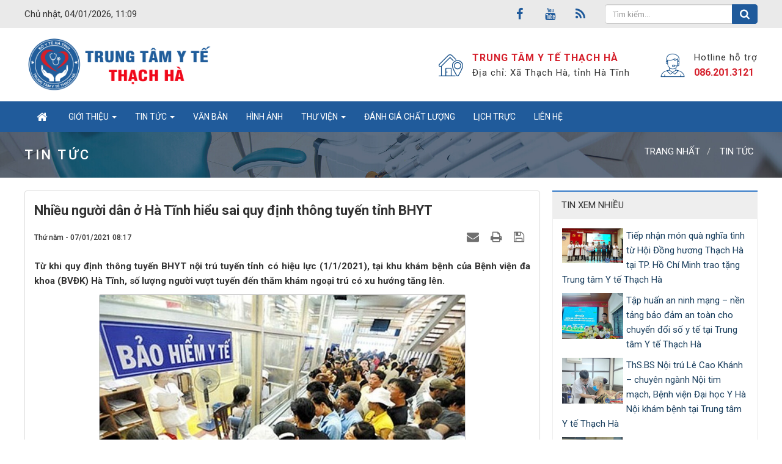

--- FILE ---
content_type: text/html; charset=UTF-8
request_url: https://trungtamytethachha.vn/tin-tuc/nhieu-nguoi-dan-o-ha-tinh-hieu-sai-quy-dinh-thong-tuyen-tinh-bhyt-1663.html
body_size: 14561
content:
<!DOCTYPE html>
    <html lang="vi" xmlns="https://www.w3.org/1999/xhtml" prefix="og: https://ogp.me/ns#">
    <head>
<title>Nhiều người dân ở Hà Tĩnh hiểu sai quy định thông tuyến tỉnh BHYT</title>
<meta name="description" content="Từ khi quy định thông tuyến BHYT nội trú tuyến tỉnh có hiệu lực &#40;1&#x002F;1&#x002F;2021&#41;, tại khu khám bệnh của Bệnh viện đa khoa &#40;BVĐK&#41; Hà Tĩnh, số lượng người vượt tuyến đến thăm...">
<meta name="keywords" content="khám bệnh, hiệu lực, quy định, số lượng, ngoại trú, xu hướng, nội trú">
<meta name="news_keywords" content="khám bệnh, hiệu lực, quy định, số lượng, ngoại trú, xu hướng, nội trú">
<meta name="author" content="TRUNG TÂM Y TẾ THẠCH HÀ">
<meta name="copyright" content="TRUNG TÂM Y TẾ THẠCH HÀ [bsduongducanh@gmail.com]">
<meta name="generator" content="NukeViet v4.5">
<meta name="viewport" content="width=device-width, initial-scale=1">
<meta http-equiv="Content-Type" content="text/html; charset=utf-8">
<meta property="og:title" content="Nhiều người dân ở Hà Tĩnh hiểu sai quy định thông tuyến tỉnh BHYT">
<meta property="og:type" content="article">
<meta property="og:description" content="Từ khi quy định thông tuyến BHYT nội trú tuyến tỉnh có hiệu lực &#40;1&#x002F;1&#x002F;2021&#41;, tại khu khám bệnh của Bệnh viện đa khoa &#40;BVĐK&#41; Hà Tĩnh, số lượng người vượt tuyến đến thăm...">
<meta property="og:site_name" content="TRUNG TÂM Y TẾ THẠCH HÀ">
<meta property="og:image" content="https://trungtamytethachha.vn/uploads/news/2021_01/77.jpg">
<meta property="og:image:alt" content="Nhiều người dân ở Hà Tĩnh hiểu sai quy định thông tuyến tỉnh BHYT">
<meta property="og:url" content="https://trungtamytethachha.vn/tin-tuc/nhieu-nguoi-dan-o-ha-tinh-hieu-sai-quy-dinh-thong-tuyen-tinh-bhyt-1663.html">
<meta property="article:published_time" content="2021-01-07EST08:17:00">
<meta property="article:modified_time" content="2021-01-07EST08:20:28">
<meta property="article:section" content="Tin tức">
<meta property="article:tag" content="khám bệnh">
<meta property="article:tag" content="hiệu lực">
<meta property="article:tag" content="quy định">
<meta property="article:tag" content="số lượng">
<meta property="article:tag" content="ngoại trú">
<meta property="article:tag" content="xu hướng">
<meta property="article:tag" content="nội trú">
<link rel="shortcut icon" href="/favicon.ico">
<link rel="canonical" href="https://trungtamytethachha.vn/tin-tuc/nhieu-nguoi-dan-o-ha-tinh-hieu-sai-quy-dinh-thong-tuyen-tinh-bhyt-1663.html">
<link rel="alternate" href="/rss/" title="Tin Tức" type="application/rss+xml">
<link rel="alternate" href="/rss/tin-hoat-dong-benh-vien/" title="Tin Tức - Tin hoạt động Trung tâm" type="application/rss+xml">
<link rel="alternate" href="/rss/tin-chuyen-mon/" title="Tin Tức - Chuyên môn" type="application/rss+xml">
<link rel="alternate" href="/rss/Nghien-cuu-KH/" title="Tin Tức - Nghiên cứu KH" type="application/rss+xml">
<link rel="alternate" href="/rss/doan-tn/" title="Tin Tức - Đoàn TN" type="application/rss+xml">
<link rel="alternate" href="/rss/quyet-dinh-thong-bao/" title="Tin Tức - Quyết định - Thông báo" type="application/rss+xml">
<link rel="alternate" href="/rss/tin-tuc/" title="Tin Tức - Tin tức" type="application/rss+xml">
<link rel="alternate" href="/rss/Trong-nuoc/" title="Tin Tức - Trong nước" type="application/rss+xml">
<link rel="alternate" href="/rss/Quoc-te/" title="Tin Tức - Quốc tế" type="application/rss+xml">
<link rel="alternate" href="/rss/giao-duc-suc-khoe/" title="Tin Tức - Giáo dục sức khỏe" type="application/rss+xml">
<link rel="alternate" href="/rss/tin-chuyen-mon-30/" title="Tin Tức - Tin chuyên môn" type="application/rss+xml">
<link rel="alternate" href="/rss/Quan-diem/" title="Tin Tức - Quan điểm" type="application/rss+xml">
<link rel="alternate" href="/rss/Cap-nhat/" title="Tin Tức - Cập nhật" type="application/rss+xml">
<link rel="alternate" href="/rss/thong-tin-thuoc/" title="Tin Tức - Thông tin thuốc" type="application/rss+xml">
<link rel="alternate" href="/rss/Danh-cho-benh-nhan/" title="Tin Tức - Dành cho bệnh nhân" type="application/rss+xml">
<link rel="alternate" href="/rss/Huong-dan-kham-chua-benh/" title="Tin Tức - Hướng dẫn KCB" type="application/rss+xml">
<link rel="alternate" href="/rss/Loi-cam-on/" title="Tin Tức - Lời cảm ơn" type="application/rss+xml">
<link rel="alternate" href="/rss/khoa-phong/" title="Tin Tức - Khoa Phòng" type="application/rss+xml">
<link rel="alternate" href="/rss/danh-gia-chat-luong-benh-vien/" title="Tin Tức - Đánh giá chất lượng" type="application/rss+xml">
<link rel="alternate" href="/rss/lich-truc/" title="Tin Tức - Lịch trực" type="application/rss+xml">
<link rel="alternate" href="/rss/lich-cong-tac/" title="Tin Tức - Lịch công tác" type="application/rss+xml">
<link rel="alternate" href="/rss/nang-luong-hang-quy/" title="Tin Tức - Nâng lương hàng quý" type="application/rss+xml">
<link rel="alternate" href="/rss/xep-hang-thi-dua/" title="Tin Tức - Xếp hạng thi đua" type="application/rss+xml">
<link rel="alternate" href="/rss/cac-chuyen-khoa/" title="Tin Tức - Các chuyên khoa" type="application/rss+xml">
<link rel="alternate" href="/rss/khoa-kham-benh/" title="Tin Tức - Khoa Khám bệnh" type="application/rss+xml">
<link rel="alternate" href="/rss/khoa-noi/" title="Tin Tức - Khoa Nội" type="application/rss+xml">
<link rel="alternate" href="/rss/khoa-ngoai/" title="Tin Tức - Khoa Ngoại" type="application/rss+xml">
<link rel="alternate" href="/rss/khoa-cap-cuu-nhi/" title="Tin Tức - Khoa Cấp cứu - Nhi" type="application/rss+xml">
<link rel="alternate" href="/rss/bo-tieu-chi-an-toan-covid-19/" title="Tin Tức - Bộ tiêu chí an toàn Covid-19" type="application/rss+xml">
<link rel="preload" as="style" href="/assets/css/font-awesome.min.css?t=1762931266" type="text/css">
<link rel="preload" as="style" href="/themes/bcb_hospital/css/bootstrap.min.css?t=1762931266" type="text/css">
<link rel="preload" as="style" href="/themes/bcb_hospital/css/style.css?t=1762931266" type="text/css">
<link rel="preload" as="style" href="/themes/bcb_hospital/css/style.responsive.css?t=1762931266" type="text/css">
<link rel="preload" as="style" href="/themes/bcb_hospital/css/news.css?t=1762931266" type="text/css">
<link rel="preload" as="style" href="/themes/bcb_hospital/css/laws.css?t=1762931266" type="text/css">
<link rel="preload" as="style" href="/themes/bcb_hospital/css/jquery.metisMenu.css?t=1762931266" type="text/css">
<link rel="preload" as="style" href="/assets/js/star-rating/jquery.rating.css?t=1762931266" type="text/css">
<link rel="preload" as="style" href="/assets/editors/ckeditor/plugins/codesnippet/lib/highlight/styles/github.css?t=1762931266" type="text/css">
<link rel="preload" as="script" href="/assets/js/jquery/jquery.min.js?t=1762931266" type="text/javascript">
<link rel="preload" as="script" href="/assets/js/language/vi.js?t=1762931266" type="text/javascript">
<link rel="preload" as="script" href="/assets/js/DOMPurify/purify3.js?t=1762931266" type="text/javascript">
<link rel="preload" as="script" href="/assets/js/global.js?t=1762931266" type="text/javascript">
<link rel="preload" as="script" href="/assets/js/site.js?t=1762931266" type="text/javascript">
<link rel="preload" as="script" href="/themes/bcb_hospital/js/news.js?t=1762931266" type="text/javascript">
<link rel="preload" as="script" href="/themes/bcb_hospital/js/main.js?t=1762931266" type="text/javascript">
<link rel="preload" as="script" href="/assets/js/jquery/jquery.metisMenu.js?t=1762931266" type="text/javascript">
<link rel="preload" as="script" href="/assets/js/star-rating/jquery.rating.pack.js?t=1762931266" type="text/javascript">
<link rel="preload" as="script" href="/assets/js/star-rating/jquery.MetaData.js?t=1762931266" type="text/javascript">
<link rel="preload" as="script" href="/assets/editors/ckeditor/plugins/codesnippet/lib/highlight/highlight.pack.js?t=1762931266" type="text/javascript">
<link rel="preload" as="script" href="/themes/bcb_hospital/js/laws_jquery.marquee.js?t=1762931266" type="text/javascript">
<link rel="preload" as="script" href="/themes/default/modules/videos/jwplayer/jwplayer.js?t=1762931266" type="text/javascript">
<link rel="preload" as="script" href="/themes/bcb_hospital/js/bootstrap.min.js?t=1762931266" type="text/javascript">
<link rel="stylesheet" href="/assets/css/font-awesome.min.css?t=1762931266">
<link rel="stylesheet" href="/themes/bcb_hospital/css/bootstrap.min.css?t=1762931266">
<link rel="stylesheet" href="/themes/bcb_hospital/css/style.css?t=1762931266">
<link rel="stylesheet" href="/themes/bcb_hospital/css/style.responsive.css?t=1762931266">
<link rel="StyleSheet" href="/themes/bcb_hospital/css/news.css?t=1762931266">
<link rel="stylesheet" type="text/css" href="/themes/bcb_hospital/css/laws.css?t=1762931266" />
<link rel="stylesheet" type="text/css"	href="/themes/bcb_hospital/css/jquery.metisMenu.css?t=1762931266" />
<link href="/assets/js/star-rating/jquery.rating.css?t=1762931266" type="text/css" rel="stylesheet"/>
<link href="/assets/editors/ckeditor/plugins/codesnippet/lib/highlight/styles/github.css?t=1762931266" rel="stylesheet">
        <!-- Begin EMC Tracking Code -->
<script type="text/javascript">
var _govaq = window._govaq || [];
_govaq.push(['trackPageView']);
_govaq.push(['enableLinkTracking']);
(function () {
_govaq.push(['setTrackerUrl', 'https://f-emc.ngsp.gov.vn/tracking']);
_govaq.push(['setSiteId', '7806']);
var d = document,
g = d.createElement('script'),
s = d.getElementsByTagName('script')[0];
g.type = 'text/javascript';
g.async = true;
g.defer = true;
g.src = 'https://f-emc.ngsp.gov.vn/embed/gov-tracking.min.js';
s.parentNode.insertBefore(g, s);
})();
</script>
<!-- End EMC Tracking Code -->
<script>(function(i,s,o,g,r,a,m){i['GoogleAnalyticsObject']=r;i[r]=i[r]||function(){
(i[r].q=i[r].q||[]).push(arguments)},i[r].l=1*new Date();a=s.createElement(o),
m=s.getElementsByTagName(o)[0];a.async=1;a.src=g;m.parentNode.insertBefore(a,m)
})(window,document,'script','https://www.google-analytics.com/analytics.js','ga');
ga('create', 'UA-101472212-1', '.trungtamytethachha.vn');
ga('send', 'pageview');
</script>
</head>
    <body>

<div class="mobile-menu-bg"></div>
<div class="mobile-menu-wrap">
    <div class="logo">
        <a title="TRUNG TÂM Y TẾ THẠCH HÀ" href="/"><img src="/uploads/logo-bv-thach-ha_1.png" alt="TRUNG TÂM Y TẾ THẠCH HÀ" /></a>
    </div>
    <div class="menu">
<div class="clearfix metismenu">
	<aside class="sidebar">
		<nav class="sidebar-nav">
			<ul id="menu_47">
									<li>
						<a title="Giới thiệu" href="/about/">Giới thiệu</a>
												<span class="fa arrow expand"></span>
												<ul>
							<li>
	<a title="Giới thiệu chung" href="/about/gioi-thieu-chung-ve-trung-tam-y-te-huyen-thach-ha-13.html" class="sf-with-ul">Giới thiệu chung</a>
</li>
<li>
	<a title="Lịch sử hình thành" href="/about/lich-su-hinh-thanh-trung-tam-y-te-huyen-thach-ha.html" class="sf-with-ul">Lịch sử hình thành</a>
</li>
<li>
	<a title="Sơ đồ tổ chức" href="/about/So-do-to-chuc-benh-vien.html" class="sf-with-ul">Sơ đồ tổ chức</a>
		<ul>
		<li>
	<a title="Ban Giám đốc" href="/khoa-phong/ban-giam-doc-515.html" class="sf-with-ul">Ban Giám đốc</a>
</li>

	</ul>
</li>
<li>
	<a title="Khoa Phòng" href="https://trungtamytethachha.vn/khoa-phong/" class="sf-with-ul">Khoa Phòng</a>
</li>
<li>
	<a title="Ban biên tập website" href="/about/Ban-bien-tap-website.html" class="sf-with-ul">Ban biên tập website</a>
</li>

						</ul>
					</li>
					<li>
						<a title="Tin tức" href="/tin-hoat-dong-benh-vien/">Tin tức</a>
												<span class="fa arrow expand"></span>
												<ul>
							<li>
	<a title="Hoạt động Trung tâm" href="https://trungtamytethachha.vn/tin-hoat-dong-trung-tam" class="sf-with-ul">Hoạt động Trung tâm</a>
</li>
<li>
	<a title="Giáo dục sức khỏe" href="https://trungtamytethachha.vn/giao-duc-suc-khoe/" class="sf-with-ul">Giáo dục sức khỏe</a>
</li>
<li>
	<a title="Tin chuyên môn" href="https://trungtamytethachha.vn/tin-chuyen-mon-30/" class="sf-with-ul">Tin chuyên môn</a>
</li>
<li>
	<a title="Thông tin thuốc" href="https://trungtamytethachha.vn/thong-tin-thuoc/" class="sf-with-ul">Thông tin thuốc</a>
</li>

						</ul>
					</li>
					<li>
						<a title="Văn bản" href="/laws/">Văn bản</a>
					</li>
					<li>
						<a title="Hình ảnh" href="/photos/">Hình ảnh</a>
					</li>
					<li>
						<a title="Thư viện" href="">Thư viện</a>
												<span class="fa arrow expand"></span>
												<ul>
							<li>
	<a title="Nghiên cứu khoa học" href="/scientific-research/" class="sf-with-ul">Nghiên cứu khoa học</a>
</li>
<li>
	<a title="Tài liệu Y khoa" href="/download/" class="sf-with-ul">Tài liệu Y khoa</a>
</li>

						</ul>
					</li>
					<li>
						<a title="Đánh giá chất lượng" href="https://trungtamytethachha.vn/danh-gia-chat-luong-benh-vien/">Đánh giá chất lượng</a>
					</li>
					<li>
						<a title="Lịch trực" href="/lich-truc/">Lịch trực</a>
					</li>
					<li>
						<a title="Liên hệ" href="/contact/">Liên hệ</a>
					</li>
			</ul>
		</nav>
	</aside>
</div>
    </div>
</div>
<header>
    <nav class="header-nav">
        <div class="wraper">
            <div class="time hidden-xs">
                Chủ nhật, 04/01/2026, 11:09
            </div>
            <div class="headerSearch">
                <div class="input-group">
                    <input type="text" class="form-control" maxlength="60" placeholder="Tìm kiếm..."><span class="input-group-btn"><button type="button" class="btn btn-info" data-url="/seek/?q=" data-minlength="3" data-click="y"><em class="fa fa-search fa-lg"></em></button></span>
                </div>
            </div>
            <div class="social-icons">
                <ul class="socialList">
        <li><a href="https://www.facebook.com/trungtamytethachha" target="_blank"><i class="fa fa-facebook"></i></a></li>
        <li><a href="https://www.facebook.com/trungtamytethachha" target="_blank"><i class="fa fa-youtube"></i></a></li>
        <li><a href="/feeds/"><i class="fa fa-rss"></i></a></li>
</ul>

            </div>
        </div>
    </nav>
    <div class="section-header">
        <div class="wraper">
            <div id="header">
                <div class="logo">
                    <a title="TRUNG TÂM Y TẾ THẠCH HÀ" href="/"><img src="/uploads/logo-bv-thach-ha_1.png" alt="TRUNG TÂM Y TẾ THẠCH HÀ"></a>
                                        <span class="site_name">TRUNG TÂM Y TẾ THẠCH HÀ</span>
                    <span class="site_description">Cổng thông tin điện tử chính thức của Trung tâm Y tế Thạch Hà</span>
                </div>
                <div class="hidden-xs">
                    <div class="header-info">
                        <div class="item">
                        	<div class="icon"><img src="/uploads/home-address.png" alt=""></div>
                            <div class="text">
                                <span><p><b>TRUNG TÂM Y TẾ THẠCH HÀ</b></p></span>
                                <span>Địa chỉ: Xã Thạch Hà, tỉnh Hà Tĩnh</span>
                            </div>
                        </div>
                        <div class="item">
                        	<div class="icon"><img src="/uploads/customer-care.png" alt=""></div>
                            <div class="text">
                                <span>Hotline hỗ trợ</span>
                                <p><a href="tel:086.201.3121" title="086.201.3121">086.201.3121</a>
                            </div>
                        </div>
                    </div>
                </div>
            </div>
        </div>
    </div>
</header>
<div class="section-nav">
    <div class="wraper">
        <nav class="second-nav hidden-xs" id="menusite">
            <div class="navbar navbar-default navbar-static-top" role="navigation">
    <div class="navbar-header">
        <button type="button" class="navbar-toggle" data-toggle="collapse" data-target="#menu-site-default">
            <span class="sr-only">&nbsp;</span> <span class="icon-bar">&nbsp;</span> <span class="icon-bar">&nbsp;</span> <span class="icon-bar">&nbsp;</span>
        </button>
    </div>
    <div class="collapse navbar-collapse" id="menu-site-default">
        <ul class="nav navbar-nav">
            <li><a class="home" title="Trang nhất" href="/"><em class="fa fa-lg fa-home">&nbsp;</em><span class="visible-xs-inline-block"> Trang nhất</span></a></li>
                        <li  class="dropdown" role="presentation"><a class="dropdown-toggle"  href="/about/" role="button" aria-expanded="false" title="Giới thiệu">  Giới thiệu <strong class="caret">&nbsp;</strong>
                </a>  <ul class="dropdown-menu">
        <li
        >  <a href="/about/gioi-thieu-chung-ve-trung-tam-y-te-huyen-thach-ha-13.html" title="Giới thiệu chung">Giới thiệu chung</a> 
    </li>
    <li
        >  <a href="/about/lich-su-hinh-thanh-trung-tam-y-te-huyen-thach-ha.html" title="Lịch sử hình thành">Lịch sử hình thành</a> 
    </li>
    <li
        class="dropdown-submenu">  <a href="/about/So-do-to-chuc-benh-vien.html" title="Sơ đồ tổ chức">Sơ đồ tổ chức</a>  <ul class="dropdown-menu">
        <li
        >  <a href="/khoa-phong/ban-giam-doc-515.html" title="Ban Giám đốc">Ban Giám đốc</a> 
    </li>
</ul> 
    </li>
    <li
        >  <a href="https://trungtamytethachha.vn/khoa-phong/" title="Khoa Phòng">Khoa Phòng</a> 
    </li>
    <li
        >  <a href="/about/Ban-bien-tap-website.html" title="Ban biên tập website">Ban biên tập website</a> 
    </li>
</ul> </li>
            <li  class="dropdown" role="presentation"><a class="dropdown-toggle"  href="/tin-hoat-dong-benh-vien/" role="button" aria-expanded="false" title="Tin tức">  Tin tức <strong class="caret">&nbsp;</strong>
                </a>  <ul class="dropdown-menu">
        <li
        >  <a href="https://trungtamytethachha.vn/tin-hoat-dong-trung-tam" title="Hoạt động Trung tâm">Hoạt động Trung tâm</a> 
    </li>
    <li
        >  <a href="https://trungtamytethachha.vn/giao-duc-suc-khoe/" title="Giáo dục sức khỏe">Giáo dục sức khỏe</a> 
    </li>
    <li
        >  <a href="https://trungtamytethachha.vn/tin-chuyen-mon-30/" title="Tin chuyên môn">Tin chuyên môn</a> 
    </li>
    <li
        >  <a href="https://trungtamytethachha.vn/thong-tin-thuoc/" title="Thông tin thuốc">Thông tin thuốc</a> 
    </li>
</ul> </li>
            <li  role="presentation"><a class="dropdown-toggle"  href="/laws/" role="button" aria-expanded="false" title="Văn bản">  Văn bản</a> </li>
            <li  role="presentation"><a class="dropdown-toggle"  href="/photos/" role="button" aria-expanded="false" title="Hình ảnh">  Hình ảnh</a> </li>
            <li  class="dropdown" role="presentation"><a class="dropdown-toggle"  href="" role="button" aria-expanded="false" title="Thư viện">  Thư viện <strong class="caret">&nbsp;</strong>
                </a>  <ul class="dropdown-menu">
        <li
        >  <a href="/scientific-research/" title="Nghiên cứu khoa học">Nghiên cứu khoa học</a> 
    </li>
    <li
        >  <a href="/download/" title="Tài liệu Y khoa">Tài liệu Y khoa</a> 
    </li>
</ul> </li>
            <li  role="presentation"><a class="dropdown-toggle"  href="https://trungtamytethachha.vn/danh-gia-chat-luong-benh-vien/" role="button" aria-expanded="false" title="Đánh giá chất lượng">  Đánh giá chất lượng</a> </li>
            <li  role="presentation"><a class="dropdown-toggle"  href="/lich-truc/" role="button" aria-expanded="false" title="Lịch trực">  Lịch trực</a> </li>
            <li  role="presentation"><a class="dropdown-toggle"  href="/contact/" role="button" aria-expanded="false" title="Liên hệ">  Liên hệ</a> </li>
        </ul>
    </div>
</div>
        </nav>
        <div class="mobile-menu-toggle-btn">
            <a class="navbar-brand" href="#">Danh mục</a>
            <svg xmlns="http://www.w3.org/2000/svg" viewBox="0 0 30 30"><path stroke="rgb(255, 255, 255)" stroke-width="2" stroke-linecap="round" stroke-miterlimit="10" d="M4 7h22M4 15h22M4 23h22"/></svg>
        </div>
    </div>
</div>
<nav class="third-nav">
    <div class="wraper">
        <div class="breadcrumbs-wrap">
            <span class="brTitle">Tin tức</span>
            <div class="display">
                <a class="show-subs-breadcrumbs hidden" href="#" onclick="showSubBreadcrumbs(this, event);"><em class="fa fa-lg fa-angle-right"></em></a>
                <ul class="breadcrumbs list-none"></ul>
            </div>
            <ul class="subs-breadcrumbs"></ul>
            <ul class="temp-breadcrumbs hidden" itemscope itemtype="https://schema.org/BreadcrumbList">
                <li itemprop="itemListElement" itemscope itemtype="https://schema.org/ListItem"><a href="/" itemprop="item" title="Trang nhất"><span itemprop="name">Trang nhất</span></a><i class="hidden" itemprop="position" content="1"></i></li>
                <li itemprop="itemListElement" itemscope itemtype="https://schema.org/ListItem"><a href="/tin-tuc/" itemprop="item" title="Tin tức"><span class="txt" itemprop="name">Tin tức</span></a><i class="hidden" itemprop="position" content="2"></i></li>
            </ul>
        </div>
    </div>
</nav>
<section class="section-body">
	<div class="wraper">
		<div class="row">
			<div class="col-md-24">
			</div>
		</div>
		<div class="row">
			<div class="col-sm-16 col-md-17">
<div class="news_column panel panel-default" itemtype="http://schema.org/NewsArticle" itemscope>
    <div class="panel-body">
        <h1 class="title margin-bottom-lg" itemprop="headline">Nhiều người dân ở Hà Tĩnh hiểu sai quy định thông tuyến tỉnh BHYT</h1>
        <div class="hidden hide d-none" itemprop="author" itemtype="http://schema.org/Person" itemscope>
            <span itemprop="name">BS Dương Đức Anh</span>
        </div>
        <span class="hidden hide d-none" itemprop="datePublished">2021-01-07T08:20:28-05:00</span>
        <span class="hidden hide d-none" itemprop="dateModified">2021-01-07T08:20:28-05:00</span>
        <span class="hidden hide d-none" itemprop="description"></span>
        <span class="hidden hide d-none" itemprop="mainEntityOfPage">https://trungtamytethachha.vn/tin-tuc/nhieu-nguoi-dan-o-ha-tinh-hieu-sai-quy-dinh-thong-tuyen-tinh-bhyt-1663.html</span>
        <span class="hidden hide d-none" itemprop="image">https://trungtamytethachha.vn/uploads/news/2021_01/77.jpg</span>
        <div class="hidden hide d-none" itemprop="publisher" itemtype="http://schema.org/Organization" itemscope>
            <span itemprop="name">TRUNG TÂM Y TẾ THẠCH HÀ</span>
            <span itemprop="logo" itemtype="http://schema.org/ImageObject" itemscope>
                <span itemprop="url">https://trungtamytethachha.vn/uploads/logo-bv-thach-ha_1.png</span>
            </span>
        </div>
        <div class="row margin-bottom-lg">
            <div class="col-md-12">
                <span class="h5">Thứ năm - 07/01/2021 08:17</span>
            </div>
            <div class="col-md-12">
                <ul class="list-inline text-right">
                                        <li><a class="dimgray" rel="nofollow" title="Giới thiệu bài viết cho bạn bè" href="javascript:void(0);" onclick="nv_open_browse('/sendmail/tin-tuc/nhieu-nguoi-dan-o-ha-tinh-hieu-sai-quy-dinh-thong-tuyen-tinh-bhyt-1663.html','',650,500,'resizable=no,scrollbars=yes,toolbar=no,location=no,status=no');return false"><em class="fa fa-envelope fa-lg">&nbsp;</em></a></li>
                                        <li><a class="dimgray" rel="nofollow" title="In ra" href="javascript: void(0)" onclick="nv_open_browse('/print/tin-tuc/nhieu-nguoi-dan-o-ha-tinh-hieu-sai-quy-dinh-thong-tuyen-tinh-bhyt-1663.html','',840,500,'resizable=yes,scrollbars=yes,toolbar=no,location=no,status=no');return false"><em class="fa fa-print fa-lg">&nbsp;</em></a></li>
                                        <li><a class="dimgray" rel="nofollow" title="Lưu bài viết này" href="/savefile/tin-tuc/nhieu-nguoi-dan-o-ha-tinh-hieu-sai-quy-dinh-thong-tuyen-tinh-bhyt-1663.html"><em class="fa fa-save fa-lg">&nbsp;</em></a></li>
                </ul>
            </div>
        </div>
                <div class="clearfix">
             <div class="hometext m-bottom" itemprop="description">Từ khi quy định thông tuyến BHYT nội trú tuyến tỉnh có hiệu lực (1/1/2021), tại khu khám bệnh của Bệnh viện đa khoa (BVĐK) Hà Tĩnh, số lượng người vượt tuyến đến thăm khám ngoại trú có xu hướng tăng lên.</div>

                        <figure class="article center">
                <img alt="Nhiều người dân ở Hà Tĩnh hiểu sai quy định thông tuyến tỉnh BHYT" src="/uploads/news/2021_01/77.jpg" width="600" class="img-thumbnail"/>
            </figure>
        </div>
        <div id="news-bodyhtml" class="bodytext margin-bottom-lg">
            <p><strong>Không chi trả vượt tuyến khám chữa bệnh ngoại trú</strong></p>

<p>Có thẻ bảo hiểm y tế (BHYT) với nơi đăng ký khám chữa bệnh ban đầu là BVĐK Hương Khê, nhưng sau khi nghe tin thông tuyến tỉnh BHYT, chị Lê Thị Quyên (xã Hương Thủy, huyện Hương Khê) đã đưa con là Đặng Bá Cương (SN 2019) vượt tuyến lên thẳng BVĐK tỉnh để thăm khám ngoại trú.</p>

<p>Tuy nhiên, khi vào làm thủ tục thăm khám, chị được nhân viên y tế thông tin là do vượt tuyến nên toàn bộ chi phí thăm khám ngoại trú sẽ không được BHYT chi trả.</p>

<p>“Tôi tưởng thông tuyến bảo hiểm rồi nên đưa cháu lên BVĐK tỉnh nhờ các bác sỹ thăm khám. Lên đây mới biết, bảo hiểm chỉ chi trả cho người nằm viện điều trị còn đi khám vượt tuyến không được hưởng nên tôi sẽ quay lại BVĐK huyện để thăm khám”.</p>

<p>Trường hợp như của chị Quyên là khá phổ biến trong 2 ngày trở lại đây tại BVĐK tỉnh, sau khi quy định thông tuyến BHYT nội trú tuyến tỉnh đối với người có thẻ BHYT có hiệu lực từ ngày 1/1/2021.</p>

<p>Theo ghi nhận, từ khi quy định thông tuyến BHYT nội trú tuyến tỉnh có hiệu lực, tại khu khám bệnh của BVĐK tỉnh, số lượng người vượt tuyến đến thăm khám ngoại trú đã có xu hướng tăng lên.<br />
Điều dưỡng Cao Thị Phương Thúy thông tin: “Tại quầy tiếp đón của mình, chỉ trong một buổi sáng 5/1 đã có chừng 20 bệnh nhân vượt tuyến đến đăng ký khám ngoại trú. Người bệnh nghĩ thông tuyến BHYT tuyến tỉnh rồi sẽ được bảo hiểm chi trả toàn bộ nên mới lên, sau đó, mình đã giải thích cặn kẽ là BHYT không chi trả cho việc vượt tuyến khám chữa bệnh ngoại trú và hướng dẫn họ về lại nơi đăng ký khám chữa bệnh ban đầu&quot;.<br />
Bác sỹ Lê Ngọc Thanh - Phó Giám đốc BVĐK Hà Tĩnh cho biết: “Thông tuyến BHYT tuyến tỉnh là thực hiện Khoản 6, Điều 22 của Luật BHYT sửa đổi, bổ sung năm 2014, với nội dung quỹ BHYT chi trả chi phí điều trị nội trú theo phạm vi, quyền lợi được hưởng cho người tham gia bảo hiểm y tế khi tự đi khám bệnh, chữa bệnh không đúng tuyến tại các cơ sở khám bệnh, chữa bệnh tuyến tỉnh trong phạm vi cả nước. Với nội dung này, những trường hợp người bệnh vượt tuyến khám, điều trị ngoại trú tại tuyến tỉnh sẽ không được BHYT chi trả. Vì vậy, bệnh nhân thăm khám, điều trị ngoại trú muốn được quỹ BHYT chi trả cần đến đúng cơ sở đăng ký khám chữa bệnh như trong thẻ BHYT&quot;.</p>

<p><strong>Tự ý vượt tuyến mất thêm quyền lợi cùng chi trả nội trú</strong></p>

<p>Ngoài việc không chi trả vượt tuyến khám chữa bệnh ngoại trú thì khi tự vượt tuyến để điều trị nội trú tại cơ sở khám chữa bệnh tuyến tỉnh, người bệnh cũng sẽ không được hưởng quyền lợi được miễn phần cùng chi trả trong năm.</p>

<p>Theo quy định của Bảo hiểm Xã hội Việt Nam, từ năm 2015, khi tham gia BHYT 5 năm liên tục trở lên và có số tiền cùng chi trả chi phí khám chữa bệnh trong năm (trừ thẻ được chi trả 100%, với các loại thẻ khác, người bệnh thường phải đồng chi trả thêm 20% hoặc 5% - PV) lớn hơn 6 tháng lương cơ sở và đi khám, chữa bệnh đúng tuyến, người bệnh sẽ được cấp “Giấy chứng nhận không cùng chi trả trong năm”. Khi đã có giấy này thì sẽ được hưởng 100% chi phí khám chữa bệnh BHYT cho các lần khám chữa bệnh tiếp theo trong năm đó.</p>

<p>Tuy nhiên, tại Văn bản 4055 ngày 23/12/2020 của BHXH Việt Nam đã chỉ rõ, người tham gia BHYT tự đi khám chữa bệnh tại cơ sở khám chữa bệnh vượt tuyến thì không được hưởng quyền lợi được miễn phần cùng chi trả trong năm dù đã có “Giấy chứng nhận không cùng chi trả trong năm” như đã nói trên.</p>

<table align="center" border="1" cellpadding="1" cellspacing="1" style="width:500px;">
	<tbody>
		<tr>
			<td>
			<p><em>Với các quy định của Luật BHYT như vậy nên trừ những trường hợp cấp cứu khẩn cấp, còn lại người bệnh không nên tự ý vượt tuyến mà nên đến cơ sở đăng ký khám chữa bệnh ban đầu để thăm khám và xin giấy chuyển tuyến nếu vượt khả năng chữa trị của cơ sở đó để được hưởng các quyền lợi bảo hiểm y tế.</em></p>

			<p><strong>Bác sỹ Lê Ngọc Thanh - Phó Giám đốc BVĐK tỉnh</strong></p>
			</td>
		</tr>
	</tbody>
</table>

<p>&nbsp;</p>
        </div>
    </div>
</div>

<div class="news_column panel panel-default">
    <div class="panel-body">
        <div class="h5">
            <em class="fa fa-tags">&nbsp;</em><strong>Tags: </strong><a title="khám bệnh" href="/tag/khám-bệnh"><em>khám bệnh</em></a>, <a title="hiệu lực" href="/tag/hiệu-lực"><em>hiệu lực</em></a>, <a title="quy định" href="/tag/quy-định"><em>quy định</em></a>, <a title="số lượng" href="/tag/số-lượng"><em>số lượng</em></a>, <a title="ngoại trú" href="/tag/ngoại-trú"><em>ngoại trú</em></a>, <a title="xu hướng" href="/tag/xu-hướng"><em>xu hướng</em></a>, <a title="nội trú" href="/tag/nội-trú"><em>nội trú</em></a>
        </div>
    </div>
</div>
<div class="news_column panel panel-default">
    <div class="panel-body">
        <form id="form3B" action="">
            <div class="h5 clearfix">
                <p id="stringrating">Tổng số điểm của bài viết là: 0 trong 0 đánh giá</p>
                <div style="padding: 5px;">
                    <input class="hover-star" type="radio" value="1" title="" /><input class="hover-star" type="radio" value="2" title="" /><input class="hover-star" type="radio" value="3" title="" /><input class="hover-star" type="radio" value="4" title="" /><input class="hover-star" type="radio" value="5" title="" /><span id="hover-test" style="margin: 0 0 0 20px;"></span>
                </div>
            </div>
        </form>
    </div>
</div>
<div class="news_column panel panel-default">
    <div class="panel-body other-news">
                <p class="h3"><strong>Những tin mới hơn</strong></p>
        <div class="clearfix">
            <ul class="detail-related related list-none list-items">
                                <li>
                    <em class="fa fa-angle-right">&nbsp;</em>
                    <h4><a href="/tin-tuc/ret-dam-keo-dai-tre-nho-mac-cac-benh-ve-ho-hap-nhap-vien-tang-cao-1664.html"   title="Rét đậm kéo dài trẻ nhỏ mắc các bệnh về hô hấp nhập viện tăng cao">Rét đậm kéo dài trẻ nhỏ mắc các bệnh về hô hấp nhập viện tăng cao</a> <em>(07/01/2021)</em></h4>
                </li>
                <li>
                    <em class="fa fa-angle-right">&nbsp;</em>
                    <h4><a href="/tin-tuc/than-trong-trong-viec-lam-dep-tranh-tien-mat-tat-mang-1665.html"   title="Thận trọng trong việc làm đẹp “tránh tiền mất tật mang”">Thận trọng trong việc làm đẹp “tránh tiền mất tật mang”</a> <em>(07/01/2021)</em></h4>
                </li>
                <li>
                    <em class="fa fa-angle-right">&nbsp;</em>
                    <h4><a href="/tin-tuc/ban-thuong-vu-tinh-uy-ha-tinh-chi-dao-tang-cuong-cong-tac-phong-chong-dich-covid-19-1666.html"   title="Ban Thường vụ Tỉnh ủy Hà Tĩnh chỉ đạo tăng cường công tác phòng, chống dịch Covid-19">Ban Thường vụ Tỉnh ủy Hà Tĩnh chỉ đạo tăng cường công tác phòng, chống dịch Covid-19</a> <em>(07/01/2021)</em></h4>
                </li>
                <li>
                    <em class="fa fa-angle-right">&nbsp;</em>
                    <h4><a href="/tin-tuc/tang-cuong-cong-tac-phong-chong-dich-benh-covid-19-1667.html"   title="Tăng cường công tác phòng, chống dịch bệnh Covid-19">Tăng cường công tác phòng, chống dịch bệnh Covid-19</a> <em>(11/01/2021)</em></h4>
                </li>
                <li>
                    <em class="fa fa-angle-right">&nbsp;</em>
                    <h4><a href="/tin-tuc/phong-dich-covid-19-dip-tet-can-nhung-buc-tuong-thanh-y-thuc-1668.html"   title="Phòng dịch Covid-19 dịp Tết&#x3A; Cần những “bức tường thành” ý thức&#33;">Phòng dịch Covid-19 dịp Tết&#x3A; Cần những “bức tường thành” ý thức&#33;</a> <em>(11/01/2021)</em></h4>
                </li>
                <li>
                    <em class="fa fa-angle-right">&nbsp;</em>
                    <h4><a href="/tin-tuc/san-sang-cac-dieu-kien-de-cong-dan-cach-ly-khi-ve-nuoc-truoc-dip-tet-nguyen-dan-1669.html"   title="Sẵn sàng các điều kiện để công dân cách ly khi về nước trước dịp tết nguyên đán">Sẵn sàng các điều kiện để công dân cách ly khi về nước trước dịp tết nguyên đán</a> <em>(11/01/2021)</em></h4>
                </li>
                <li>
                    <em class="fa fa-angle-right">&nbsp;</em>
                    <h4><a href="/tin-tuc/ha-tinh-dam-bao-an-toan-suc-khoe-cho-cong-dan-cach-ly-trong-dieu-kien-ret-hai-1670.html"   title="Hà Tĩnh&#x3A; Đảm bảo an toàn sức khỏe cho công dân cách ly trong điều kiện rét hại">Hà Tĩnh&#x3A; Đảm bảo an toàn sức khỏe cho công dân cách ly trong điều kiện rét hại</a> <em>(11/01/2021)</em></h4>
                </li>
                <li>
                    <em class="fa fa-angle-right">&nbsp;</em>
                    <h4><a href="/tin-tuc/ubnd-tinh-ha-tinh-chi-dao-thuc-hien-kip-thoi-cac-bien-phap-phong-chong-dich-covid-19-1679.html"   title="UBND tỉnh Hà Tĩnh chỉ đạo thực hiện kịp thời các biện pháp phòng chống dịch Covid-19">UBND tỉnh Hà Tĩnh chỉ đạo thực hiện kịp thời các biện pháp phòng chống dịch Covid-19</a> <em>(14/01/2021)</em></h4>
                </li>
                <li>
                    <em class="fa fa-angle-right">&nbsp;</em>
                    <h4><a href="/tin-tuc/y-te-co-so-la-thanh-luy-dau-tien-phat-hien-truy-vet-covid-19-xam-nhap-1680.html"   title="Y tế cơ sở là “thành lũy” đầu tiên phát hiện, truy vết Covid-19 xâm nhập">Y tế cơ sở là “thành lũy” đầu tiên phát hiện, truy vết Covid-19 xâm nhập</a> <em>(14/01/2021)</em></h4>
                </li>
                <li>
                    <em class="fa fa-angle-right">&nbsp;</em>
                    <h4><a href="/tin-tuc/ha-tinh-tang-cuong-kiem-soat-xu-ly-thuc-pham-gia-kem-chat-luong-dip-tet-va-le-hoi-xuan-1681.html"   title="Hà Tĩnh tăng cường kiểm soát, xử lý thực phẩm giả, kém chất lượng dịp Tết và lễ hội xuân">Hà Tĩnh tăng cường kiểm soát, xử lý thực phẩm giả, kém chất lượng dịp Tết và lễ hội xuân</a> <em>(14/01/2021)</em></h4>
                </li>
            </ul>
        </div>
                <p class="h3"><strong>Những tin cũ hơn</strong></p>
        <div class="clearfix">
            <ul class="detail-related related list-none list-items">
                                <li>
                    <em class="fa fa-angle-right">&nbsp;</em>
                    <h4><a href="/tin-tuc/thuc-hien-5k-trong-phong-chong-dich-benh-covid-19-1662.html"   title="Thực hiện 5K trong phòng, chống dịch bệnh Covid-19">Thực hiện 5K trong phòng, chống dịch bệnh Covid-19</a> <em>(07/01/2021)</em></h4>
                </li>
                <li>
                    <em class="fa fa-angle-right">&nbsp;</em>
                    <h4><a href="/tin-tuc/viet-nam-dam-phan-mua-30-trieu-lieu-vaccine-covid-19-1661.html"   title="Việt Nam đàm phán mua 30 triệu liều vaccine Covid-19">Việt Nam đàm phán mua 30 triệu liều vaccine Covid-19</a> <em>(04/01/2021)</em></h4>
                </li>
                <li>
                    <em class="fa fa-angle-right">&nbsp;</em>
                    <h4><a href="/tin-tuc/ha-tinh-chu-dong-cong-tac-kham-chua-benh-phong-chong-dich-dip-le-1660.html"   title="Hà Tĩnh chủ động công tác khám chữa bệnh, phòng chống dịch dịp lễ">Hà Tĩnh chủ động công tác khám chữa bệnh, phòng chống dịch dịp lễ</a> <em>(04/01/2021)</em></h4>
                </li>
                <li>
                    <em class="fa fa-angle-right">&nbsp;</em>
                    <h4><a href="/tin-tuc/viet-nam-se-thu-nghiem-vac-xin-covid-19-thu-2-tren-nguoi-trong-thang-1-2021-1659.html"   title="Việt Nam sẽ thử nghiệm vắc-xin Covid-19 thứ 2 trên người trong tháng 1&#x002F;2021">Việt Nam sẽ thử nghiệm vắc-xin Covid-19 thứ 2 trên người trong tháng 1&#x002F;2021</a> <em>(04/01/2021)</em></h4>
                </li>
                <li>
                    <em class="fa fa-angle-right">&nbsp;</em>
                    <h4><a href="/tin-tuc/bo-y-te-cong-an-keu-goi-nguoi-dan-de-cao-canh-giac-phong-chong-covid-19-1658.html"   title="Bộ Y tế, Công an kêu gọi người dân đề cao cảnh giác phòng chống COVID-19">Bộ Y tế, Công an kêu gọi người dân đề cao cảnh giác phòng chống COVID-19</a> <em>(29/12/2020)</em></h4>
                </li>
                <li>
                    <em class="fa fa-angle-right">&nbsp;</em>
                    <h4><a href="/tin-tuc/tranh-xa-thuoc-la-de-phong-benh-phoi-tac-nghen-man-tinh-1657.html"   title="Tránh xa thuốc lá để phòng bệnh phổi tắc nghẽn mãn tính">Tránh xa thuốc lá để phòng bệnh phổi tắc nghẽn mãn tính</a> <em>(29/12/2020)</em></h4>
                </li>
                <li>
                    <em class="fa fa-angle-right">&nbsp;</em>
                    <h4><a href="/tin-tuc/dam-bao-an-toan-tranh-ret-cho-tre-khi-di-tiem-chung-1656.html"   title="Đảm bảo an toàn, tránh rét cho trẻ khi đi tiêm chủng">Đảm bảo an toàn, tránh rét cho trẻ khi đi tiêm chủng</a> <em>(29/12/2020)</em></h4>
                </li>
                <li>
                    <em class="fa fa-angle-right">&nbsp;</em>
                    <h4><a href="/tin-tuc/thoi-tiet-chuyen-lanh-nguoi-dan-ha-tinh-phai-nghiem-tuc-thuc-hien-thong-diep-5k-1654.html"   title="Thời tiết chuyển lạnh, người dân Hà Tĩnh phải nghiêm túc thực hiện “thông điệp 5K”">Thời tiết chuyển lạnh, người dân Hà Tĩnh phải nghiêm túc thực hiện “thông điệp 5K”</a> <em>(20/12/2020)</em></h4>
                </li>
                <li>
                    <em class="fa fa-angle-right">&nbsp;</em>
                    <h4><a href="/tin-tuc/ha-tinh-tap-trung-day-manh-cac-hoat-dong-nang-cao-chat-luong-dan-so-1651.html"   title="Hà Tĩnh tập trung đẩy mạnh các hoạt động nâng cao chất lượng dân số">Hà Tĩnh tập trung đẩy mạnh các hoạt động nâng cao chất lượng dân số</a> <em>(10/12/2020)</em></h4>
                </li>
                <li>
                    <em class="fa fa-angle-right">&nbsp;</em>
                    <h4><a href="/tin-tuc/vac-xin-covid-19-made-in-viet-nam-du-kien-gia-khoang-120-000-dong-lieu-1650.html"   title="Vắc xin Covid-19 “made in” Việt Nam dự kiến giá khoảng 120.000 đồng&#x002F;liều">Vắc xin Covid-19 “made in” Việt Nam dự kiến giá khoảng 120.000 đồng&#x002F;liều</a> <em>(10/12/2020)</em></h4>
                </li>
            </ul>
        </div>
    </div>
</div>
			</div>
			<div class="col-sm-8 col-md-7">
				<div class="default">
	<div class="heading">TIN XEM NHIỀU</div>
	<div class="panel-body">
		<ul class="block_tophits list-none list-items">
        <li class="clearfix">
                <a title="Tiếp nhận món quà nghĩa tình từ Hội Đồng hương Thạch Hà tại TP. Hồ Chí Minh trao tặng Trung tâm Y tế Thạch Hà" href="/tin-hoat-dong-benh-vien/tiep-nhan-mon-qua-nghia-tinh-tu-hoi-dong-huong-thach-ha-tai-tp-ho-chi-minh-trao-tang-trung-tam-y-te-thach-ha-2154.html" ><img src="/assets/news/2025_11/z7211616574311_902e26088ca7dc871495247e425bd9d5.jpg" alt="Tiếp nhận món quà nghĩa tình từ Hội Đồng hương Thạch Hà tại TP. Hồ Chí Minh trao tặng Trung tâm Y tế Thạch Hà" width="100" class="pull-left mr-1"/></a>
        <a title="Tiếp nhận món quà nghĩa tình từ Hội Đồng hương Thạch Hà tại TP. Hồ Chí Minh trao tặng Trung tâm Y tế Thạch Hà" class="show" href="/tin-hoat-dong-benh-vien/tiep-nhan-mon-qua-nghia-tinh-tu-hoi-dong-huong-thach-ha-tai-tp-ho-chi-minh-trao-tang-trung-tam-y-te-thach-ha-2154.html"  data-content="Trung tâm Y tế Thạch Hà vinh dự được đón nhận món quà mang ý nghĩa sâu sắc từ những người con quê hương Thạch Hà đang sinh sống và làm việc tại TP. Hồ Chí Minh. Đây không chỉ là sự sẻ chia, đồng hành cùng ngành y tế địa phương mà còn là minh chứng cho tình cảm gắn bó, niềm tri ân và khát vọng đóng góp xây dựng quê hương ngày càng phát triển." data-img="/assets/news/2025_11/z7211616574311_902e26088ca7dc871495247e425bd9d5.jpg" data-rel="block_news_tooltip">Tiếp nhận món quà nghĩa tình từ Hội Đồng hương Thạch Hà tại TP. Hồ Chí Minh trao tặng Trung tâm Y tế Thạch Hà</a>
    </li>
    <li class="clearfix">
                <a title="Tập huấn an ninh mạng – nền tảng bảo đảm an toàn cho chuyển đổi số y tế tại Trung tâm Y tế Thạch Hà" href="/tin-hoat-dong-benh-vien/tap-huan-an-ninh-mang-nen-tang-bao-dam-an-toan-cho-chuyen-doi-so-y-te-tai-trung-tam-y-te-thach-ha-2150.html" ><img src="/assets/news/2025_10/z7151287944726_100166df8d4246e2cef95f85b407fd2c.jpg" alt="Tập huấn an ninh mạng – nền tảng bảo đảm an toàn cho chuyển đổi số y tế tại Trung tâm Y tế Thạch Hà" width="100" class="pull-left mr-1"/></a>
        <a title="Tập huấn an ninh mạng – nền tảng bảo đảm an toàn cho chuyển đổi số y tế tại Trung tâm Y tế Thạch Hà" class="show" href="/tin-hoat-dong-benh-vien/tap-huan-an-ninh-mang-nen-tang-bao-dam-an-toan-cho-chuyen-doi-so-y-te-tai-trung-tam-y-te-thach-ha-2150.html"  data-content="“An toàn thông tin là điều kiện tiên quyết để chuyển đổi số y tế diễn ra bền vững và hiệu quả.”" data-img="/assets/news/2025_10/z7151287944726_100166df8d4246e2cef95f85b407fd2c.jpg" data-rel="block_news_tooltip">Tập huấn an ninh mạng – nền tảng bảo đảm an toàn cho chuyển đổi số y tế tại Trung tâm Y tế Thạch Hà</a>
    </li>
    <li class="clearfix">
                <a title="ThS.BS Nội trú Lê Cao Khánh – chuyên ngành Nội tim mạch, Bệnh viện Đại học Y Hà Nội khám bệnh tại Trung tâm Y tế Thạch Hà" href="/tin-hoat-dong-benh-vien/ths-bs-noi-tru-le-cao-khanh-chuyen-nganh-noi-tim-mach-benh-vien-dai-hoc-y-ha-noi-kham-benh-tai-trung-tam-y-te-thach-ha-2146.html" ><img src="/assets/news/2025_10/z7098512073532_070ab9bd1911ee8ec51c366fe6848ba8.jpg" alt="ThS.BS Nội trú Lê Cao Khánh – chuyên ngành Nội tim mạch, Bệnh viện Đại học Y Hà Nội khám bệnh tại Trung tâm Y tế Thạch Hà" width="100" class="pull-left mr-1"/></a>
        <a title="ThS.BS Nội trú Lê Cao Khánh – chuyên ngành Nội tim mạch, Bệnh viện Đại học Y Hà Nội khám bệnh tại Trung tâm Y tế Thạch Hà" class="show" href="/tin-hoat-dong-benh-vien/ths-bs-noi-tru-le-cao-khanh-chuyen-nganh-noi-tim-mach-benh-vien-dai-hoc-y-ha-noi-kham-benh-tai-trung-tam-y-te-thach-ha-2146.html"  data-content="Nhằm nâng cao chất lượng khám, tư vấn và điều trị bệnh lý tim mạch cho người dân ngay tại địa phương, Trung tâm Y tế Thạch Hà phối hợp với Bệnh viện Đại học Y Hà Nội tổ chức chương trình khám chuyên sâu, có sự tham gia trực tiếp của Thạc sĩ, Bác sĩ nội trú Lê Cao Khánh – chuyên ngành Nội tim mạch." data-img="/assets/news/2025_10/z7098512073532_070ab9bd1911ee8ec51c366fe6848ba8.jpg" data-rel="block_news_tooltip">ThS.BS Nội trú Lê Cao Khánh – chuyên ngành Nội tim mạch, Bệnh viện Đại học Y Hà Nội khám bệnh tại Trung tâm Y tế Thạch Hà</a>
    </li>
    <li class="clearfix">
                <a title="Chi đoàn Trung tâm Y tế Thạch Hà tổ chức sinh hoạt quý III&#x002F;2025" href="/tin-hoat-dong-benh-vien/chi-doan-trung-tam-y-te-thach-ha-to-chuc-sinh-hoat-quy-iii-2025-2144.html" ><img src="/assets/news/2025_10/a1_2.jpg" alt="Chi đoàn Trung tâm Y tế Thạch Hà tổ chức sinh hoạt quý III&#x002F;2025" width="100" class="pull-left mr-1"/></a>
        <a title="Chi đoàn Trung tâm Y tế Thạch Hà tổ chức sinh hoạt quý III&#x002F;2025" class="show" href="/tin-hoat-dong-benh-vien/chi-doan-trung-tam-y-te-thach-ha-to-chuc-sinh-hoat-quy-iii-2025-2144.html"  data-content="“Sinh hoạt Chi đoàn không chỉ là dịp đánh giá, nhìn lại chặng đường hoạt động, mà còn là cơ hội để mỗi đoàn viên cùng chia sẻ, gắn kết và tiếp thêm năng lượng trẻ cho tập thể Trung tâm.” – Bí thư Chi đoàn Trung tâm Y tế Thạch Hà phát biểu tại buổi sinh hoạt." data-img="/assets/news/2025_10/a1_2.jpg" data-rel="block_news_tooltip">Chi đoàn Trung tâm Y tế Thạch Hà tổ chức sinh hoạt quý III&#x002F;2025</a>
    </li>
    <li class="clearfix">
                <a title="Kỷ niệm 35 năm ngày thành lập Hội Điều dưỡng Việt Nam&#x3A; tôn vinh nghề cao quý, lan tỏa y đức người điều dưỡng" href="/tin-hoat-dong-benh-vien/ky-niem-35-nam-ngay-thanh-lap-hoi-dieu-duong-viet-nam-ton-vinh-nghe-cao-quy-lan-toa-y-duc-nguoi-dieu-duong-2148.html" ><img src="/assets/news/2025_10/z7151201024463_736ef4f72e93252b393f7d6bd78f3db9.jpg" alt="Kỷ niệm 35 năm ngày thành lập Hội Điều dưỡng Việt Nam&#x3A; tôn vinh nghề cao quý, lan tỏa y đức người điều dưỡng" width="100" class="pull-left mr-1"/></a>
        <a title="Kỷ niệm 35 năm ngày thành lập Hội Điều dưỡng Việt Nam&#x3A; tôn vinh nghề cao quý, lan tỏa y đức người điều dưỡng" class="show" href="/tin-hoat-dong-benh-vien/ky-niem-35-nam-ngay-thanh-lap-hoi-dieu-duong-viet-nam-ton-vinh-nghe-cao-quy-lan-toa-y-duc-nguoi-dieu-duong-2148.html"  data-content="“Điều dưỡng viên – những bông hoa thầm lặng trong vườn hoa ngành Y, ngày đêm tận tụy chăm sóc, sẻ chia nỗi đau và mang lại niềm tin cho người bệnh.”" data-img="/assets/news/2025_10/z7151201024463_736ef4f72e93252b393f7d6bd78f3db9.jpg" data-rel="block_news_tooltip">Kỷ niệm 35 năm ngày thành lập Hội Điều dưỡng Việt Nam&#x3A; tôn vinh nghề cao quý, lan tỏa y đức người điều dưỡng</a>
    </li>
    <li class="clearfix">
                <a title="Công đoàn Trung tâm Y tế Thạch Hà trao quà cho đoàn viên nữ có hoàn cảnh khó khăn nhân dịp 20&#x002F;10" href="/tin-hoat-dong-benh-vien/cong-doan-trung-tam-y-te-thach-ha-trao-qua-cho-doan-vien-nu-co-hoan-canh-kho-khan-nhan-dip-20-10-2147.html" ><img src="/assets/news/2025_10/a1_5.jpg" alt="Công đoàn Trung tâm Y tế Thạch Hà trao quà cho đoàn viên nữ có hoàn cảnh khó khăn nhân dịp 20&#x002F;10" width="100" class="pull-left mr-1"/></a>
        <a title="Công đoàn Trung tâm Y tế Thạch Hà trao quà cho đoàn viên nữ có hoàn cảnh khó khăn nhân dịp 20&#x002F;10" class="show" href="/tin-hoat-dong-benh-vien/cong-doan-trung-tam-y-te-thach-ha-trao-qua-cho-doan-vien-nu-co-hoan-canh-kho-khan-nhan-dip-20-10-2147.html"  data-content="Trong chuỗi hoạt động hướng tới chào mừng kỷ niệm 95 năm Ngày thành lập Hội Liên hiệp Phụ nữ Việt Nam &#40;20&#x002F;10&#x002F;1930 – 20&#x002F;10&#x002F;2025&#41; và Ngày Phụ nữ Việt Nam 20&#x002F;10, Công đoàn Trung tâm Y tế Thạch Hà đã tổ chức trao quà cho đoàn viên nữ có hoàn cảnh khó khăn, bị ảnh hưởng bởi cơn bão số 10. Hoạt động thể hiện sự quan tâm, sẻ chia và tinh thần tương thân tương ái của tổ chức Công đoàn đối với đoàn viên." data-img="/assets/news/2025_10/a1_5.jpg" data-rel="block_news_tooltip">Công đoàn Trung tâm Y tế Thạch Hà trao quà cho đoàn viên nữ có hoàn cảnh khó khăn nhân dịp 20&#x002F;10</a>
    </li>
</ul>

	</div>
</div>
<div class="primary">
	<div class="heading">Văn bản</div>
	<div class="panel-body">
		<div class="block-law marquee" data-direction='up' data-duration='10000' data-pauseOnHover="true" data-duplicated="true" style="height: 200px; overflow: hidden;" >
		<div class="m-bottom item">
		<h3 class="law-code">
			<a href="/laws/detail/Danh-sach-thuc-hanh-kham-chua-benh-Nguyen-Thi-Thuy-Dung-306/" title="Danh sách thực hành khám chữa bệnh - Nguyễn Thị Thùy Dung">DSTH</a>
		</h3>
		<p class="law-title">Danh sách thực hành khám chữa bệnh - Nguyễn Thị Thùy Dung</p>
				<em class="text-muted law-view">Lượt xem:66 | lượt tải:44</em>
	</div>
	<div class="m-bottom item">
		<h3 class="law-code">
			<a href="/laws/detail/Thong-bao-tuyen-dung-vien-chuc-Y-te-nam-2025-305/" title="Thông báo tuyển dụng viên chức Y tế năm 2025">1097&#x002F;TB-TTYT</a>
		</h3>
		<p class="law-title">Thông báo tuyển dụng viên chức Y tế năm 2025</p>
				<em class="text-muted law-view">Lượt xem:669 | lượt tải:188</em>
	</div>
	<div class="m-bottom item">
		<h3 class="law-code">
			<a href="/laws/detail/Thong-bao-tham-gia-cung-cap-ban-bao-gia-hang-hoa-khi-y-te-303/" title="Thông báo tham gia cung cấp bản báo giá hàng hóa khí y tế">946&#x002F;TTYT-KD</a>
		</h3>
		<p class="law-title">Thông báo tham gia cung cấp bản báo giá hàng hóa khí y tế</p>
				<em class="text-muted law-view">Lượt xem:226 | lượt tải:131</em>
	</div>
	<div class="m-bottom item">
		<h3 class="law-code">
			<a href="/laws/detail/Thong-bao-moi-tham-gia-bao-gia-hang-hoa-304/" title="Thông báo mời tham gia báo giá hàng hóa">925 &#x002F;TTYT-TCHC</a>
		</h3>
		<p class="law-title">Thông báo mời tham gia báo giá hàng hóa</p>
				<em class="text-muted law-view">Lượt xem:229 | lượt tải:145</em>
	</div>
	<div class="m-bottom item">
		<h3 class="law-code">
			<a href="/laws/detail/Danh-sach-thuc-hanh-kham-chua-benh-Thu-Huong-Le-301/" title="Danh sách thực hành khám, chữa bệnh - Thu Hương, Lê">DSTH</a>
		</h3>
		<p class="law-title">Danh sách thực hành khám, chữa bệnh - Thu Hương, Lê</p>
				<em class="text-muted law-view">Lượt xem:246 | lượt tải:141</em>
	</div>
	<div class="m-bottom item">
		<h3 class="law-code">
			<a href="/laws/detail/Danh-sach-thuc-hanh-kham-chua-benh-Giang-Tan-My-300/" title="Danh sách thực hành khám, chữa bệnh - Giang, Tân, My">DSTH</a>
		</h3>
		<p class="law-title">Danh sách thực hành khám, chữa bệnh - Giang, Tân, My</p>
				<em class="text-muted law-view">Lượt xem:214 | lượt tải:143</em>
	</div>
	<div class="m-bottom item">
		<h3 class="law-code">
			<a href="/laws/detail/Yeu-cau-bao-gia-hang-hoa-van-phong-302/" title="Yêu cầu báo giá hàng hóa văn phòng">917&#x002F;TTYT-TCHC</a>
		</h3>
		<p class="law-title">Yêu cầu báo giá hàng hóa văn phòng</p>
				<em class="text-muted law-view">Lượt xem:238 | lượt tải:184</em>
	</div>
	<div class="m-bottom item">
		<h3 class="law-code">
			<a href="/laws/detail/Thu-moi-bao-gia-lam-bien-bang-299/" title="Thư mời báo giá làm biển bảng">907&#x002F;TTYT-TCHC</a>
		</h3>
		<p class="law-title">Thư mời báo giá làm biển bảng</p>
				<em class="text-muted law-view">Lượt xem:269 | lượt tải:287</em>
	</div>
	<div class="m-bottom item">
		<h3 class="law-code">
			<a href="/laws/detail/Thu-moi-bao-gia-dich-vu-tu-van-to-chuc-lua-chon-nha-thau-298/" title="Thư mời báo giá dịch vụ tư vấn tổ chức lựa chọn nhà thầu">889&#x002F;TB-TTYT</a>
		</h3>
		<p class="law-title">Thư mời báo giá dịch vụ tư vấn tổ chức lựa chọn nhà thầu</p>
				<em class="text-muted law-view">Lượt xem:268 | lượt tải:159</em>
	</div>
	<div class="m-bottom item">
		<h3 class="law-code">
			<a href="/laws/detail/Danh-sach-thuc-hanh-kham-chua-benh-Nguyen-Thi-Thuy-Duong-297/" title="Danh sách thực hành khám, chữa bệnh Nguyễn Thị Thùy Dương">DSTH</a>
		</h3>
		<p class="law-title">Danh sách thực hành khám, chữa bệnh Nguyễn Thị Thùy Dương</p>
				<em class="text-muted law-view">Lượt xem:297 | lượt tải:154</em>
	</div>
</div>
	</div>
</div>
<div class="default">
	<div class="heading">VIDEO CLIP</div>
	<div class="panel-body">
		<div class="cat-quickplay">
	<div class="videoplayer cf margin-bottom-lg">
				<div id="videoContBlock_nv9">
			<i class="fa fa-spinner fa-pulse fa-3x fa-fw center-block"></i>
		</div>
	</div>
	<ul>
				<li class="clearfix" style="margin-top:10px;">
						<a href="/videos/clips/huong-dan-cach-ly-dieu-tri-benh-covid-19-13.html" title="Hướng dẫn cách ly điều trị bệnh Covid-19"><img src="https://img.youtube.com/vi/D8cEqk0BauM/0.jpg" alt="Hướng dẫn cách ly điều trị bệnh Covid-19" width="80px" class="pull-left"/></a>
			<a title="Hướng dẫn cách ly điều trị bệnh Covid-19" class="show" href="/videos/clips/huong-dan-cach-ly-dieu-tri-benh-covid-19-13.html">Hướng dẫn cách ly điều trị bệnh Covid-19</a>
		</li>
		<li class="clearfix" style="margin-top:10px;">
						<a href="/videos/clips/7-thoi-quen-can-thay-doi-trong-mua-dich-covid-19-12.html" title="7 thói quen cần thay đổi trong mua dịch COVID-19"><img src="https://img.youtube.com/vi/4rkdeLzQINg/0.jpg" alt="7 thói quen cần thay đổi trong mua dịch COVID-19" width="80px" class="pull-left"/></a>
			<a title="7 thói quen cần thay đổi trong mua dịch COVID-19" class="show" href="/videos/clips/7-thoi-quen-can-thay-doi-trong-mua-dich-covid-19-12.html">7 thói quen cần thay đổi trong mua dịch COVID-19</a>
		</li>
		<li class="clearfix" style="margin-top:10px;">
						<a href="/videos/clips/dich-benh-covid-19-huong-dan-cach-ly-tai-nha-11.html" title="Dịch bệnh COVID-19&#x3A; Hướng dẫn cách ly tại nhà"><img src="https://img.youtube.com/vi/Mx3YMSUwo-0/0.jpg" alt="Dịch bệnh COVID-19&#x3A; Hướng dẫn cách ly tại nhà" width="80px" class="pull-left"/></a>
			<a title="Dịch bệnh COVID-19&#x3A; Hướng dẫn cách ly tại nhà" class="show" href="/videos/clips/dich-benh-covid-19-huong-dan-cach-ly-tai-nha-11.html">Dịch bệnh COVID-19&#x3A; Hướng dẫn cách ly tại nhà</a>
		</li>
		<li class="clearfix" style="margin-top:10px;">
						<a href="/videos/clips/khuyen-cao-cua-bo-y-te-ve-phong-chong-dich-benh-corana-9.html" title="Khuyến cáo của Bộ Y tế về phòng chống dịch bệnh Corana"><img src="/uploads/videos/thumbs/videos_270x200-9-4b3f97d33972e8ef709d5e7448e1baee.jpg" alt="Khuyến cáo của Bộ Y tế về phòng chống dịch bệnh Corana" width="80px" class="pull-left"/></a>
			<a title="Khuyến cáo của Bộ Y tế về phòng chống dịch bệnh Corana" class="show" href="/videos/clips/khuyen-cao-cua-bo-y-te-ve-phong-chong-dich-benh-corana-9.html">Khuyến cáo của Bộ Y tế về phòng chống dịch bệnh Corana</a>
		</li>
		<li class="clearfix" style="margin-top:10px;">
						<a href="/videos/clips/nhung-cach-don-gian-de-giam-thieu-rac-thai-nhua-8.html" title="Những cách đơn giản để giảm thiểu rác thải nhựa"><img src="/uploads/videos/thumbs/videos_270x200-8-f392a40c32c5231893c7d25013377e3c.png" alt="Những cách đơn giản để giảm thiểu rác thải nhựa" width="80px" class="pull-left"/></a>
			<a title="Những cách đơn giản để giảm thiểu rác thải nhựa" class="show" href="/videos/clips/nhung-cach-don-gian-de-giam-thieu-rac-thai-nhua-8.html">Những cách đơn giản để giảm thiểu rác thải nhựa</a>
		</li>
	</ul>
</div>
	</div>
</div>
<div class="well">
	<ul class="counter list-none display-table">
	<li><span><em class="fa fa-bolt fa-lg fa-horizon"></em>Đang truy cập</span><span>32</span></li>
    <li><span><em class="fa fa-filter fa-lg fa-horizon"></em>Hôm nay</span><span class="margin-top-lg">10,569</span></li>
	<li><span><em class="fa fa-calendar-o fa-lg fa-horizon"></em>Tháng hiện tại</span><span>45,283</span></li>
	<li><span><em class="fa fa-bars fa-lg fa-horizon"></em>Tổng lượt truy cập</span><span>15,239,345</span></li>
</ul>

</div>

			</div>
		</div>
		<div class="row">
		</div>
    </div>
</section>

<footer class="section-footer-top" id="footer">
    <div class="wraper">
        <div class="container">
            <div class="row">
                <div class="col-xs-24 col-sm-16 col-md-16">
                    <ul class="company_info" itemscope itemtype="https://schema.org/LocalBusiness">
    <li class="hide hidden">
        <span itemprop="image">https://trungtamytethachha.vn/uploads/logo-bv-thach-ha_1.png</span>
        <span itemprop="priceRange">N/A</span>
    </li>
    <li class="company_name"><span itemprop="name">Trung tâm Y tế Thạch Hà</span></li>
    <li><em class="fa fa-flag"></em><span>Chịu trách nhiệm: <span itemprop="founder" itemscope itemtype="https://schema.org/Person"><span itemprop="name">BS CKII Nguyễn Thế Phiệt - Giám đốc Trung tâm</span></span></span></li>
    <li><a class="pointer" data-toggle="modal" data-target="#company-map-modal-43"><em class="fa fa-map-marker"></em><span>Địa chỉ: <span itemprop="address" itemscope itemtype="https://schema.org/PostalAddress"><span itemprop="addressLocality" class="company-address">Xã Thạch Hà - tỉnh Hà Tĩnh (Xem bản đồ)</span></span></span></a></li>
    <li><em class="fa fa-phone"></em><span>Điện thoại: <span itemprop="telephone">086.201.3121</span></span></li>
    <li><em class="fa fa-envelope"></em><span>Email: <a href="mailto:benhvienthachha@gmail.com"><span itemprop="email">benhvienthachha@gmail.com</span></a></span></li>
    <li><em class="fa fa-globe"></em><span>Website: <a href="https://ttytthachha.hatinh.gov.vn - https://trungtamytethachha.vn" target="_blank"><span itemprop="url">https://ttytthachha.hatinh.gov.vn - https://trungtamytethachha.vn</span></a></span></li>
</ul>
                </div>
                <div class="col-xs-24 col-sm-24 col-md-8">
                    <div class="wraplock">
                        <h4>Giờ làm việc</h4>
                        <div class="innerlock">
                            <div class="list">
                               <p><i class="fa fa-clock-o" aria-hidden="true"></i> Khám bệnh ngoại trú: từ 7h00-17h30</p>
                               <p><i>(Tất cả các ngày làm việc trong tuần)</i></p>
                            </div>
                            <div class="list">
                                <p><i class="fa fa-clock-o" aria-hidden="true"></i> Tiếp nhận cấp cứu: 24/24h</p>
                                <p><i>(Tất cả các ngày kể cả ngày lễ, T7 và CN)</i></p>
                            </div>
                            <div class="list">
                                <p><i class="fa fa-clock-o" aria-hidden="true"></i> Điều trị nội trú: 24/24h</p>
                                <p><i>(Tất cả các ngày kể cả ngày lễ, T7 và CN)</i></p>
                            </div>
                        </div>
                    </div>
                </div>
            </div>
        </div>
    </div>
</footer>
<nav class="section-footer-bottom footerNav2">
    <div class="wraper">
        <div class="container">
            © Bản quyền thuộc về TRUNG TÂM Y TẾ THẠCH HÀ.  Thiết kế bởi <a href="https://bcbsolutions.vn" target="_blank" title="Thiết kế website chuẩn seo">BCB SOLUTIONS</a>.
        </div>
    </div>
</nav>
        <div id="timeoutsess" class="chromeframe">
            Bạn đã không sử dụng Site, <a onclick="timeoutsesscancel();" href="#">Bấm vào đây để duy trì trạng thái đăng nhập</a>. Thời gian chờ: <span id="secField"> 60 </span> giây
        </div>
        <div id="openidResult" class="nv-alert" style="display:none"></div>
        <div id="openidBt" data-result="" data-redirect=""></div>
<div id="run_cronjobs" style="visibility:hidden;display:none;"><img alt="cron" src="/index.php?second=cronjobs&amp;p=h2va85aM" width="1" height="1" /></div>

<div class="modal fade company-map-modal" id="company-map-modal-43" data-trigger="false" data-apikey="">
    <div class="modal-dialog">
        <div class="modal-content">
            <div class="modal-body">
                <iframe frameborder="0" style="border: 0;" allowfullscreen class="company-map" id="company-map-43" data-src="https://www.google.com/maps/embed?pb=!1m18!1m12!1m3!1d3786.321262129148!2d105.85039341499926!3d18.378224178308535!2m3!1f0!2f0!3f0!3m2!1i1024!2i768!4f13.1!3m3!1m2!1s0x31384c49d8e825fb%3A0x2c9dd303f52ffdcf!2zQuG7h25oIHZp4buHbiDEkGEga2hvYSBodXnhu4duIFRo4bqhY2ggSMOg!5e0!3m2!1svi!2s!4v1585038732348!5m2!1svi!2s" src="" data-loaded="false"></iframe>
            </div>
        </div>
    </div>
</div>
<script src="/assets/js/jquery/jquery.min.js?t=1762931266"></script>
<script>var nv_base_siteurl="/",nv_lang_data="vi",nv_lang_interface="vi",nv_name_variable="nv",nv_fc_variable="op",nv_lang_variable="language",nv_module_name="news",nv_func_name="detail",nv_is_user=0, nv_my_ofs=-5,nv_my_abbr="EST",nv_cookie_prefix="nv4",nv_check_pass_mstime=1738000,nv_area_admin=0,nv_safemode=0,theme_responsive=1,nv_recaptcha_ver=2,nv_recaptcha_sitekey="",nv_recaptcha_type="image",XSSsanitize=1;</script>
<script src="/assets/js/language/vi.js?t=1762931266"></script>
<script src="/assets/js/DOMPurify/purify3.js?t=1762931266"></script>
<script src="/assets/js/global.js?t=1762931266"></script>
<script src="/assets/js/site.js?t=1762931266"></script>
<script src="/themes/bcb_hospital/js/news.js?t=1762931266"></script>
<script src="/themes/bcb_hospital/js/main.js?t=1762931266"></script>
<script type="application/ld+json">
        {
            "@context": "https://schema.org",
            "@type": "Organization",
            "url": "https://trungtamytethachha.vn",
            "logo": "https://trungtamytethachha.vn/uploads/logo-bv-thach-ha_1.png"
        }
        </script>
<script type="text/javascript" src="/assets/js/jquery/jquery.metisMenu.js?t=1762931266"></script>
<script type="text/javascript">
$(function () {
	$('#menu_47').metisMenu({
        toggle: false
    });
});
</script>
<script type="text/javascript" data-show="after">
    $(function() {
        checkWidthMenu();
        $(window).resize(checkWidthMenu);
    });
</script>
<script type="text/javascript" src="/assets/js/star-rating/jquery.rating.pack.js?t=1762931266"></script>
<script src="/assets/js/star-rating/jquery.MetaData.js?t=1762931266" type="text/javascript"></script>
<script type="text/javascript">
        $(function() {
            var sr = 0;
            $(".hover-star").rating({
                focus: function(b, c) {
                    var a = $("#hover-test");
                    2 != sr && (a[0].data = a[0].data || a.html(), a.html(c.title || "value: " + b), sr = 1)
                },
                blur: function(b, c) {
                    var a = $("#hover-test");
                    2 != sr && ($("#hover-test").html(a[0].data || ""), sr = 1)
                },
                callback: function(b, c) {
                    1 == sr && (sr = 2, $(".hover-star").rating("disable"), sendrating("1663", b, "c17cf4ce66b14f9f698c9eb6d2819fce"))
                }
            });
            $(".hover-star").rating("select", "");
        })
        </script>
<script type="text/javascript" src="/assets/editors/ckeditor/plugins/codesnippet/lib/highlight/highlight.pack.js?t=1762931266"></script>
<script type="text/javascript">hljs.initHighlightingOnLoad();</script>
<script type='text/javascript' src="/themes/bcb_hospital/js/laws_jquery.marquee.js?t=1762931266"></script>
<script type="text/javascript">
	$('.marquee').marquee();
</script>
<script type="text/javascript" src="/themes/default/modules/videos/jwplayer/jwplayer.js?t=1762931266"></script>
<script type="text/javascript">jwplayer.key="imNftQNuXMHTCWEYP8zN/IiwXRQYbpRXtVdlQQ==";</script>
<script type="text/javascript">
var blockInstance_nv9 = jwplayer("videoContBlock_nv9");
blockInstance_nv9.setup({
	image: "",
	autostart: false,
	aspectratio: "16:9",
	controls: true,
	displaydescription: true,
	playlist: "https://trungtamytethachha.vn/videos/player/79090-cb74547ef8d14274988aa26237f1a97c-469914/",
	displaytitle: true,
	flashplayer: "/themes/default/modules/videos/jwplayer/jwplayer.flash.swf",
	primary: "html5",
	repeat: false,
	mute: false,
	skin: {"name": "stormtrooper"},
	abouttext: "TRUNG TÂM Y TẾ THẠCH HÀ",
	aboutlink: "https://trungtamytethachha.vn",
	stagevideo: false,
	stretching: "uniform",
	visualplaylist: true,
	width: "100%"
  });
</script>
<script src="/themes/bcb_hospital/js/bootstrap.min.js?t=1762931266"></script>
<script>
        	$(window).scroll(function(){
		        if ($(window).scrollTop() >= 166) {
		            $('.section-nav').addClass('fixed-menu')
		        }
		        else {
		            $('.section-nav').removeClass('fixed-menu')
		        }
		    });
        </script>
</body>
</html>

--- FILE ---
content_type: text/css
request_url: https://trungtamytethachha.vn/themes/bcb_hospital/css/style.css?t=1762931266
body_size: 6426
content:
@import url(https://fonts.googleapis.com/css?family=Roboto:400,500,700&display=swap);

.text-black {
	color: #000 !important
}

.text-white {
	color: #fff !important
}

.text-normal {
	font-weight: 400
}

.text-bold {
	font-weight: 800
}

.form-horizontal .control-label {
	margin-bottom: 0;
	padding-top: 7px;
	text-align: right
}

.visible-ss-block, .visible-ss-inline, .visible-ss-inline-block, .visible-xs-block, .visible-xs-inline, .visible-xs-inline-block {
	display: none
}

.hidden-ss-block {
	display: block !important
}

.hidden-ss-inline {
	display: inline !important
}

.hidden-ss-inline-block {
	display: inline-block !important
}

.margin {
	margin: 10px
}

.mr-1 {
	margin-right: 5px
}

.margin-right, .mr-2 {
	margin-right: 10px
}

.margin-left {
	margin-left: 10px
}

.margin-top {
	margin-top: 10px
}

.margin-bottom, .mb-2 {
	margin-bottom: 10px
}

.margin-sm {
	margin: 4px
}

.margin-right-sm {
	margin-right: 4px
}

.margin-left-sm {
	margin-left: 4px
}

.margin-top-sm {
	margin-top: 4px
}

.margin-bottom-sm {
	margin-bottom: 4px
}

.margin-lg {
	margin: 15px
}

.margin-right-lg {
	margin-right: 15px
}

.margin-left-lg {
	margin-left: 15px
}

.margin-top-lg {
	margin-top: 15px
}

.margin-bottom-lg {
	margin-bottom: 15px
}

.padding-top {
	padding-top: 10px
}

.padding-left {
	padding-left: 10px
}

.padding-right {
	padding-right: 10px
}

.padding-bottom {
	padding-bottom: 10px
}

.boder-top {
	border-top-width: 1px;
	border-top-style: solid;
	border-top-color: #ccc
}

.boder-bottom {
	border-bottom-width: 1px;
	border-bottom-style: solid;
	border-bottom-color: #ccc
}

.border-left {
	border-left-width: 1px;
	border-left-style: solid;
	border-left-color: #ccc
}

.border-right {
	border-right-width: 1px;
	border-right-style: solid;
	border-right-color: #ccc
}

.column-margin-left {
	margin-left: 10px !important
}

.bg-gainsboro {
	background-color: #dcdcdc
}

.bg-lavender {
	background-color: #eee
}

ul.list-items>li {
	margin-bottom: 10px
}

ul.list-items>li:last-child {
	margin-bottom: 0
}

.load-bar {
	display: inline-block;
	vertical-align: middle;
	width: 33px;
	height: 8px;
	background: transparent url(../../../assets/images/load_bar.gif);
	margin: auto 10px
}

.centered {
	text-align: center;
	font-size: 0
}

.centered>div {
	float: none;
	display: inline-block;
	text-align: left;
	font-size: 14px
}

.nv-info {
	border-width: 1px;
	border-style: solid;
	border-color: #dcdcdc;
	border-radius: 3px;
	background-color: #f7f7f7;
	color: #333;
	padding: 10px
}

.nv-info.error {
	background-color: #efd7d7 !important;
	border-color: #dca8a6 !important
}

.nv-info.success {
	background-color: #edf4fa !important;
	border-color: #82b2dc !important
}

.nv-info.info {
	background-color: #d9edf7;
	border-color: #bce8f1;
	color: #31708f
}

.nv-info:before {
	display: inline-block;
	font-family: FontAwesome;
	font-size: 20px;
	line-height: 1;
	vertical-align: middle;
	margin-right: 5px
}

.nv-info.error:before {
	content: " \f057 ";
	color: #de495b
}

.nv-info.success:before {
	content: " \f13a ";
	color: #68d044
}

.nv-info.info:before {
	content: "\f05a";
	color: #31708f
}

.clear {
	clear: both
}

.fl {
	float: left
}

.fr {
	float: right
}

.pointer {
	cursor: pointer
}

.middle {
	vertical-align: middle
}

.align-bottom {
	vertical-align: bottom
}

.align-top {
	vertical-align: top
}

ol, ul {
	list-style: none
}

.input-group-btn {
	font-size: 14px !important
}

.radius-top-left {
	border-top-left-radius: 5px
}

.radius-top-right {
	border-top-right-radius: 5px
}

.radius-bottom-left {
	border-bottom-left-radius: 5px
}

.radius-bottom-right {
	border-bottom-right-radius: 5px
}

.radius {
	border-radius: 5px
}

.bg-gradient {
	background-image: url([data-uri]);
	background-image: linear-gradient(to bottom, rgba(255, 255, 255, .8) 0, rgba(255, 255, 255, .3) 100%)
}

.box-shadow {
	box-shadow: 0 0 4px rgba(0, 0, 0, .15);
	-webkit-box-shadow: 0 0 4px rgba(0, 0, 0, .15)
}

.fix-box {
	position: inherit !important;
	margin-left: 0 !important
}

.well {
	padding: 8px;
	line-height: 18px
}

.well p {
	margin: 0
}

input[type=email].required, input[type=number].required, input[type=password].required, input[type=search].required, input[type=tel].required, input[type=text].required, input[type=time].required, input[type=url].required, label.required, select.required, textarea.required {
	background-image: url(../images/icons/required.png);
	background-position: right center;
	background-repeat: no-repeat
}

textarea.required {
	background-position: right 10px
}

select.required {
	background-position: calc(100% - 15px) 10px
}

label.required {
	padding-right: 20px
}

label.check-box, label.radio-box {
	font-weight: 400;
	margin-right: 20px;
	cursor: pointer
}

div.check-box, div.radio-box {
	background-color: #fff;
	border-width: 1px;
	border-style: solid;
	border-color: #ccc;
	border-radius: 4px;
	box-shadow: 0 1px 1px rgba(0, 0, 0, .075) inset;
	padding: 10px
}

.has-error div.check-box, .has-error div.radio-box {
	border-color: #de495b
}

div.check-box label, div.radio-box label {
	margin-bottom: 0
}

div.check-box label [type=radio], div.radio-box label [type=radio] {
	margin-top: -2px
}

.display-inline-block {
	display: inline-block
}

.display-table {
	display: table
}

.display-table>* {
	display: table-row
}

.display-table>*>* {
	display: table-cell;
	padding: 5px
}

.tooltip-inner {
	max-width: 250px;
	padding: 10px;
	color: #fff;
	text-align: left !important;
	background-color: #255986;
	border-radius: 4px;
	height: auto;
	overflow: auto
}

.tooltip.top .tooltip-arrow, .tooltip.top-left .tooltip-arrow, .tooltip.top-right .tooltip-arrow {
	border-top-color: #255986
}

.tooltip.right .tooltip-arrow {
	border-right-color: #255986
}

.tooltip.left .tooltip-arrow {
	border-left-color: #255986
}

.tooltip.bottom .tooltip-arrow, .tooltip.bottom-left .tooltip-arrow, .tooltip.bottom-right .tooltip-arrow {
	border-bottom-color: #255986
}

.tooltip-inner img.pull-left {
	margin: 3px 5px 1px 0
}

.tooltip-inner img.pull-right {
	margin: 3px 1px 0 5px
}

.ui-widget {
	font-size: 12px !important;
	font-weight: 400 !important;
	line-height: 18px !important
}

.ui-datepicker {
	width: 18em !important
}

.ui-datepicker select.ui-datepicker-month {
	width: 59% !important;
	font-weight: 400 !important
}

.ui-datepicker select.ui-datepicker-year {
	width: 39% !important;
	font-weight: 400 !important
}

figure {
	position: relative;
	padding: 3px;
	display: inline-block;
	width: 100%;
	float: left;
	margin: 10px 0;
	text-align: center
}

figure.article {
	background-color: #939393
}

figure.left {
	float: left;
	margin: 5px 10px 10px 0
}

figure.right {
	float: right;
	margin: 5px 0 10px 10px
}

figure.center {
	float: none;
	background: 0 0;
	margin: 0 auto 10px;
	padding-top: 0;
	text-align: center
}

figure.noncaption {
	background: 0 0;
	padding: 0
}

figcaption {
	text-align: center;
	margin-top: 5px;
	font-weight: 700
}

figure figcaption {
	font-size: 12px;
	font-weight: 400
}

figure.article figcaption {
	color: #fff
}

figure.article.center figcaption {
	color: inherit
}

figure.avatar {
	margin-top: 0 !important
}

figure.avatar figcaption {
	position: absolute;
	bottom: 12px;
	left: 3px;
	width: calc(100% - 6px);
	background-color: #357ebd;
	color: #fff;
	font-size: 11px
}

body, html {
	width: 100%;
	height: 100%;
	margin: 0;
	padding: 0
}

body {
	color: #333;
	font-family: Roboto, Helvetica, Arial, sans-serif;
	font-size: 15px;
	line-height: 1.6;
	background-color: #fff
}

a, a:active, a:link, a:visited {
	color: #1a3f5e
}

a:focus, a:hover {
	text-decoration: none;
	color: #0e2132
}

a.dimgray {
	color: #707070
}

a.dimgray:hover {
	color: #0e2132
}

a.black {
	color: #333
}

a.black:hover {
	color: #0e2132
}

.h1, .h2, .h3, .h4, .h5, .h6, h1, h2, h3, h4, h5, h6 {
	margin: 0;
	padding: 0;
	line-height: 1.5
}

h1, h2, h3, h4, h5, h6 {
	font-weight: 700
}

.title {
	font-size: 22px
}

.hometext {
	font-weight: 600;
	text-align: justify;
}

.bodytext {
	word-break: keep-all;
	max-width: 100%;
	overflow-x: hidden;
	overflow-y: visible;
	line-height: 1.7em;
	font-size: 16px;
	text-align: justify;
}

.bodytext p {
	margin-bottom: 15px !important
}

.bodytext ol {
	list-style-type: decimal !important
}

.bodytext ul {
	list-style-type: disc !important;
	padding-left: 40px !important;
	margin-bottom: 10px !important
}

.bodytext li {
	margin-bottom: 0 !important
}

.bodytext div.alert {
	margin-bottom: 7px;
	margin-top: 4px
}

iframe {
	border: 0
}

.m-bottom {
	margin-bottom: 10px !important
}

.wraper {
	position: relative;
	width: 1080px;
	margin: 0 auto
}

.container, .rel {
	position: relative
}

.fa-fix {
	margin-right: -5px
}

.fa-pointer {
	cursor: pointer
}

.fa-horizon {
	width: 14px
}

.fa-lg.fa-horizon {
	width: 22px
}

h3.sm {
	font-size: 16px
}

span.keyword {
	background-color: #ff0
}

.nv-fullbg {
	min-height: 100%
}

a.btn {
	color: #fff
}

.primary {
	position: relative;
	margin-bottom: 20px;
	background-color: #eee
}

.primary .heading {
	background-color: #1f5a9b;
	color: #fff;
	text-transform: uppercase;
	font-size: 14px;
	font-weight: 500;
	padding: 12px 15px;
	border-top: 2px solid #d32029
}

.default {
	position: relative;
	margin-bottom: 10px
}

.default .heading {
	background-color: #eee;
	border-top: 2px solid #3178c7;
	padding: 10px 15px
}

.default .heading h2 a {
	font-size: 15px;
	font-weight: 500;
	text-transform: uppercase;
	color: #3178c7
}

.default .panel-body {
	border: 1px solid #eee
}

#header {
	position: relative;
	width: 100%;
	display: -ms-flexbox;
	display: flex;
	-ms-flex-align: center;
	align-items: center;
  justify-content: space-between;
}

#header .logo {
	padding: 10px 0
}

#header .logo img {
	max-height: 100px;
	width: auto
}

#header .logo .site_description, #header .logo .site_name, #header .logo h1, #header .logo h2 {
	display: none
}

.header-nav {
	position: relative;
	background-color: #eaeaea
}

.header-nav .time {
	display: inline-block;
	line-height: 46px
}

.header-nav .social-icons {
	float: right
}

.header-info .item {
	position: relative;
	display: inline-block;
	float: left;
	margin-left: 50px
}

.header-info .icon {
	position: absolute;
	top: 5px;
	left: 0
}

.header-info .icon img {
	height: 40px
}

.header-info .text {
	padding-left: 55px
}

.header-info .text span {
	font-weight: 400;
	line-height: 18px;
	letter-spacing: 1px
}

.header-info .text p {
	font-size: 16px;
	font-weight: 600;
	line-height: 25px;
	margin: 0;
	color: #d51f2b
}

.header-info .text a {
	color: #d51f2b
}

.section-slider .owl-dots {
	position: absolute;
	width: 100%;
	bottom: 18px;
	text-align: center
}

.section-slider .owl-dot {
	background-color: #fff !important;
	height: 4px;
	width: 35px;
	margin-right: 10px
}

.section-slider .owl-dot.active {
	background-color: #1f5a9b !important
}

.section-package{
	position: relative;
	background-color: #205b9b;
	padding: 30px 0
}

.section-package .thumb{
	border: 4px solid #fff;
    border-radius: 50%;
    height: 135px;
    width: 135px;
    overflow: hidden;
    margin: 0 auto;
}

.section-package img{
	max-height: 135px;
	width: auto !important;
}

.section-package h3{
	padding: 18px 0 0;
	font-weight: 500;
    text-align: center;
}

.section-package h3 a{
	font-size: 16px;
    color: #fff;
    text-transform: uppercase;
}

.breadcrumbs-wrap {
	position: relative;
	padding: 20px 0;
	z-index: 99
}

.breadcrumbs-wrap .display {
	overflow: hidden;
	text-transform: uppercase;
	width: 60%;
	float: right;
	text-align: right
}

.breadcrumbs {
	display: inline-block;
	padding: 12px 0
}

.brTitle {
	font-size: 22px;
	color: #fff;
	font-weight: 500;
	text-transform: uppercase;
	width: 40%;
	letter-spacing: 3.5px;
	display: inline
}

.breadcrumbs li {
	float: left
}

.breadcrumbs li:before {
	padding: 0 5px;
	color: #ccc;
	content: "/\00a0"
}

.breadcrumbs li:last-child:before {
	display: none
}

.breadcrumbs a, .show-subs-breadcrumbs {
	padding: 0 6px;
	float: left;
	text-decoration: none;
	color: #fff;
	position: relative
}

.subs-breadcrumbs {
	margin: 0;
	padding: 0;
	background-color: #fff linear-gradient(to bottom, rgba(0, 0, 0, 0) 0, rgba(0, 0, 0, .1) 100%);
	background-repeat: repeat;
	background-attachment: scroll;
	background-position: 0 0;
	position: absolute;
	left: 0;
	top: 40px;
	border-width: 1px;
	border-style: solid;
	border-color: rgba(0, 0, 0, .1);
	border-top: none;
	box-shadow: 0 .063em .25em rgba(7, 20, 34, .25);
	display: none;
	z-index: 999999
}

.subs-breadcrumbs.open {
	display: block
}

.subs-breadcrumbs, .subs-breadcrumbs li:last-child, .subs-breadcrumbs li:last-child a {
	border-bottom-left-radius: 4px;
	border-bottom-right-radius: 4px
}

.subs-breadcrumbs a, .subs-breadcrumbs li {
	display: block;
	float: none
}

.subs-breadcrumbs a {
	line-height: 40px;
	height: 40px;
	overflow: hidden;
	padding: 0 10px
}

.subs-breadcrumbs li:not(:last-child) a {
	border-bottom-width: 1px;
	border-bottom-style: solid;
	border-bottom-color: rgba(0, 0, 0, .1)
}

.subs-breadcrumbs a:hover {
	background-color: rgba(0, 0, 0, .1)
}

.subs-breadcrumbs a em {
	display: inline-block;
	margin-right: 5px;
	color: #707070
}

.show-subs-breadcrumbs {
	padding-right: 5px;
	margin-right: 7px;
	width: 30px;
	text-align: center
}

.second-nav {
	z-index: 3
}

.third-nav {
	position: relative;
	margin-bottom: 20px;
	background-image: url(../images/breadcrumbs-bg.jpg);
	background-position: center;
	background-repeat: no-repeat;
	background-size: cover;
	z-index: 2
}

.section-nav {
	position: relative;
	background-color: #205b9b;
	display: block;
	z-index: 99
}

.fixed-menu {
	position: fixed;
	top: 0;
	width: 100%
}

.headerSearch {
	max-width: 250px;
	float: right;
	padding: 7px 0;
	margin-left: 20px
}

.headerSearch .btn-info {
	background-color: #1f5a9b;
	border-color: #1f5a9b
}

#menusite .navbar-default {
	background-color: transparent;
	border: none;
	z-index: 1
}

#menusite .navbar-default .navbar-nav>li .fa {
	margin-left: 5px
}

#menusite .navbar-default .navbar-nav>li>a {
	color: #fff;
	text-transform: uppercase;
	font-size: 14px
}

#menusite .navbar-nav>li>a {
	white-space: nowrap
}

#menusite .dropdown-menu {
	display: unset;
	background-color: #3179c7;
	border: none;
	min-width: 200px;
	opacity: 0;
	padding: 0;
	border-radius: 0;
	visibility: hidden;
	-webkit-transition: -webkit-transform .4s ease, opacity .4s ease, visibility .4s ease;
	-moz-transition: -moz-transform .4s ease, opacity .4s ease, visibility .4s ease;
	transition: transform .4s ease, opacity .4s ease, visibility .4s ease;
	-webkit-transform: translateY(20px);
	-moz-transform: translateY(20px);
	-ms-transform: translateY(20px);
	-o-transform: translateY(20px);
	transform: translateY(20px);
	z-index: 999
}

#menusite .open>.dropdown-menu {
	opacity: 1;
	visibility: visible;
	-webkit-transform: translateY(0);
	-moz-transform: translateY(0);
	-ms-transform: translateY(0);
	-o-transform: translateY(0);
	transform: translateY(0)
}

#menusite .dropdown-menu>li {
	border-bottom: 1px solid #4485ce
}

#menusite .dropdown-menu>li:last-child {
	border-bottom: none
}

#menusite .dropdown-menu>li>a {
	color: #fff;
	line-height: 30px !important;
	padding: 5px 15px;
	text-transform: uppercase;
	transition: .3s
}

#menusite .navbar-default .navbar-nav>.active>a, #menusite .navbar-default .navbar-nav>.active>a:focus, #menusite .navbar-default .navbar-nav>.active>a:hover, #menusite .navbar-default .navbar-nav>.open>a, #menusite .navbar-default .navbar-nav>.open>a:focus, #menusite .navbar-default .navbar-nav>.open>a:hover, #menusite .navbar-default .navbar-nav>li>a:focus, #menusite .navbar-default .navbar-nav>li>a:hover {
	background-color: #3179c7
}

#menusite .dropdown-menu>.active>a, #menusite .dropdown-menu>.active>a:focus, #menusite .dropdown-menu>.active>a:hover, #menusite .dropdown-menu>li>a:focus, #menusite .dropdown-menu>li>a:hover, #menusite .navbar .navbar-nav .open .dropdown-menu>.active>a, #menusite .navbar .navbar-nav .open .dropdown-menu>.active>a:focus, #menusite .navbar .navbar-nav .open .dropdown-menu>.active>a:hover, #menusite .navbar .navbar-nav .open .dropdown-menu>li>a:focus, #menusite .navbar .navbar-nav .open .dropdown-menu>li>a:hover {
	background-color: #d61f2b
}

#menusite .dropdown-submenu {
	position: relative;
	display: none
}

#menusite .open .dropdown-submenu {
	display: block
}

#menusite .dropdown-submenu li a {
	color: #333;
	display: block
}

#menusite .dropdown-submenu>.dropdown-menu {
	top: 0;
	left: 100%;
	margin-top: -6px;
	margin-left: -1px;
	-webkit-border-radius: 0 5px 5px 5px;
	border-radius: 0 5px 5px 5px
}

#menusite .dropdown-submenu:hover>.dropdown-menu {
	display: block
}

#menusite .dropdown-submenu>a:after {
	display: block;
	content: " ";
	float: right;
	width: 0;
	height: 0;
	border-color: transparent;
	border-style: solid;
	border-width: 5px 0 5px 5px;
	border-left-color: #333;
	margin-top: 10px;
	margin-right: -5px
}

#menusite .dropdown-submenu.pull-left {
	float: none
}

#menusite .dropdown-submenu.pull-left>.dropdown-menu {
	left: -100%;
	margin-left: 10px;
	border-radius: 5px 0 5px 5px
}

.socialList {
	list-style: none;
	padding: 0;
	margin: 0
}

.contactList li, .socialList li {
	display: inline-block;
	margin-right: 10px
}

.contactList li:last-child, .socialList li:last-child {
	margin-right: 0 !important
}

.socialList {
	display: -ms-flexbox;
	display: flex;
	-ms-flex-wrap: nowrap;
	flex-wrap: nowrap
}

.socialList li a {
	display: block;
	color: #1f5a9b;
	font-size: 20px;
	position: relative;
	padding: 23px 20px
}

.enable-animate .socialList li a {
	-webkit-transition: all .4s ease;
	transition: all .4s ease
}

.socialList li a:hover {
	color: #3a81d0
}

.socialList li a .fa {
	position: absolute;
	left: 50%;
	top: 50%;
	transform: translate(-50%, -50%)
}

.section-department {
	position: relative;
	padding: 50px 0;
	background-image: url(../images/bg-department.jpg);
	background-repeat: no-repeat;
	background-position: center;
	background-size: cover;
	color: #fff
}

.section-department:before {
	position: absolute;
	content: "";
	background-color: #1f5a9b87;
	top: 0;
	left: 0;
	right: 0;
	width: 100%;
	height: 100%
}

.section-department .heading {
	text-align: center;
	margin-bottom: 30px
}

.section-department .heading h2 {
	font-size: 22px;
	text-transform: uppercase;
	font-weight: 600;
	letter-spacing: 1px;
	margin-bottom: 10px
}

.section-department .heading p {
	max-width: 70%;
	margin: 0 auto
}

.department .tabs_homes {
	padding: 0 60px;
	margin-bottom: 20px
}

.department .tabs_homes li {
	position: relative;
	border: 2px solid #fff;
	color: #fff;
	text-align: center;
	padding: 10px;
	cursor: pointer;
}

.department .tabs_homes .current{
	background-color: #fff;
	color: #007ec4;
}

.department .owl-carousel .owl-stage-outer{
	padding-bottom: 10px;
}

.department .tabs_homes .current:after {
    content: "";
    position: absolute;
    width: 0;
    height: 0;
    border-left: 9px solid transparent;
    border-right: 9px solid transparent;
    border-top: 8px solid #fff;
    bottom: -9px;
    right: 44%;
}

.department .tabs_homes .owl-nav {
	display: block !important
}

.department .tabs_homes .owl-prev {
	left: 0
}

.department .tabs_homes .owl-next {
	right: 0
}

.department .tabs_homes .owl-nav>div {
	background-color: #fff;
	display: inline-block;
	padding: 0 20px;
	font-size: 30px;
	position: absolute;
	top: 0;
	color: #333
}

.department .tab-content {
	position: relative;
	background-color: #f0f0f0
}

.department .description {
	background-color: #1f5a9b;
	color: #fff;
	padding: 30px;
	min-height: 460px
}

.department .description h3 {
	color: #fff;
	text-transform: uppercase;
	font-weight: 500;
	font-size: 18px;
	letter-spacing: 2px;
	border-bottom: 1px solid;
	padding-bottom: 10px;
	margin-bottom: 15px
}

.department .description a {
	display: block;
	color: #fff;
	font-weight: 500;
	margin-top: 15px
}

.department .description .fa {
	margin-left: 5px
}

.department .news-content {
	position: relative;
	padding: 30px 30px 30px 10px
}

.department .news-content .thumb {
	position: relative;
	max-height: 250px;
	overflow: hidden
}

.department .news-content .thumb img {
	min-height: 250px
}

.department .news-content h3 {
	padding: 10px;
	font-size: 16px;
	font-weight: 500;
	max-height: 68px;
	overflow: hidden
}

.department .news-content p {
	color: #333;
	margin: 0
}

.department .news-content .owl-dots {
	position: absolute;
	width: 100%;
	bottom: 0;
	text-align: center
}

.department .news-content .owl-dot {
	background-color: #b1b1b1 !important;
	height: 4px;
	width: 35px;
	margin-right: 10px
}

.department .news-content .owl-dot.active {
	background-color: #1f5a9b !important
}

.section-staff {
	position: relative;
	text-align: center;
	padding: 40px 0;
	margin-top: 20px;
	background-color: #eee
}

.section-staff h2 {
	display: inline-block;
	position: relative;
	font-weight: 500;
	padding: 0;
	margin: 0;
	color: #205c9a;
	font-size: 30px;
	padding-bottom: 10px
}

.doctor {
	margin-top: 30px
}

.doctor img {
	height: 240px;
	width: auto !important;
	margin: 0 auto;
	border-radius: 50%;
	border: 1px solid #205b9a;
	cursor: pointer;
	transition: .3s ease
}

.doctor .item:hover img {
	border-color: #d72b34
}

.doctor h3 {
	font-size: 16px;
	font-weight: 500;
	color: #205b9a;
	margin: 20px 0 0
}

.doctor h4 {
	font-weight: 400
}

.footerNav2 {
	position: relative;
	width: 100%;
	background-color: #124680;
	padding: 20px 0;
	color: #fff
}

.footerNav2 a {
	color: #fff
}

#footer {
	position: relative;
	width: 100%;
	background-color: #1f5a9b;
	padding: 50px 0
}

#footer, #footer a {
	color: #fff
}

#footer h3 {
	font-weight: 700;
	font-size: 15px;
	letter-spacing: .5px;
	text-transform: uppercase;
	margin-bottom: 10px;
	color: #dcdcdc
}

#footer h3 a {
	color: inherit
}

#footer p {
	margin: 0;
	padding: 0
}

.wraplock {
	width: 100%;
	float: left;
	background: #2d72bd;
	padding: 20px;
	border-radius: 10px
}

.wraplock h4 {
	text-transform: uppercase;
	color: #fff;
	display: block;
	text-align: center;
	font-size: 16px
}

.wraplock .innerlock .list {
	width: 100%;
	float: left;
	margin-top: 5px
}

.wraplock .innerlock .list p:nth-child(1) {
	font-weight: 500
}

.wraplock .innerlock .list p:nth-child(2) {
	font-size: 14px
}

.company_info {
	padding: 0
}

.company_info li {
	margin-bottom: 6px
}

.company_info li:last-child {
	margin-bottom: 0
}

.company_info .company_name {
	text-transform: uppercase;
	font-weight: 500;
	font-size: 17px
}

.company_info li em {
	text-align: center;
	width: 2em;
	font-size: 14px
}

.company-map {
	width: 100%;
	height: 300px
}

.nv-hr {
	clear: both;
	height: 1px;
	border-bottom-width: 1px;
	border-bottom-color: #dcdcdc;
	border-bottom-style: solid;
	margin: 10px 0;
	-webkit-box-shadow: 0 1px 1px rgba(0, 0, 0, .1);
	-box-shadow: 0 1px 1px rgba(0, 0, 0, .1)
}

.nv-hr.nv-hr-lg {
	margin: 20px 0
}

.nv-hr.nv-hr-sm {
	margin: 5px 0
}

.nv-social-share {
	list-style: none;
	margin: 0;
	padding: 4px 5px 0 5px !important
}

.nv-social-share li {
	display: inline-block;
	margin-bottom: 0 !important;
	height: 20px
}

.nv-social-share li.facebook {
	position: relative;
	top: -4px;
	padding-right: 40px
}

.nv-captcha {
	vertical-align: middle
}

.nv-recaptcha-default {
	margin: 0 auto;
	width: 304px;
	height: 78px
}

.nv-recaptcha-compact {
	margin: 0 auto;
	width: 164px;
	height: 144px
}

.nv-list-item {
	list-style: none;
	margin: 0;
	padding: 0
}

.nv-list-item li {
	padding: 4px;
	margin: 0 !important
}

.nv-list-item.sm li {
	padding: 2px
}

.nv-list-item.xsm li {
	padding: 1px
}

.nv-list-item.lg li {
	padding: 10px
}

.page .nv-list-item li {
	display: flex
}

.page .nv-list-item li em {
	position: relative;
	top: 2px
}

.cat-icon:before, .sub-list-icon>li:first-child>:before {
	content: " \f114 ";
	font-family: FontAwesome;
	font-size: inherit;
	font-weight: 400;
	text-decoration: none;
	display: inline-block;
	vertical-align: middle;
	margin-right: 4px;
	margin-top: -3px
}

.sub-list-icon>li+li>:before {
	content: " \f10c ";
	font-family: FontAwesome;
	font-size: 8px;
	font-weight: 400;
	text-decoration: none;
	display: inline-block;
	vertical-align: middle;
	margin-right: 10px
}

.sub-list-icon>li:first-child+li>:before {
	content: " \f101 ";
	font-size: 12px;
	margin-top: -2px
}

.list-none {
	list-style: none;
	margin: 0;
	padding: 0
}

.nv-block-banners {
	position: relative;
	margin-bottom: 10px;
	text-align: center
}

.nv-block-banners img {
	max-width: 100%;
	height: auto
}

.nv-block-rss li {
	border-bottom-width: 1px;
	border-bottom-color: #dcdcdc;
	border-bottom-style: solid
}

.nv-block-rss li:last-child {
	border: none;
	padding-bottom: 0
}

.nv-block-rss li:first-child {
	padding-top: 0
}

.nv-block-rss img {
	padding: 4px;
	line-height: 1.42857143;
	background-color: #fff;
	border-width: 1px;
	border-style: solid;
	border-color: #dcdcdc;
	border-radius: 4px;
	display: inline-block;
	max-width: 100%;
	height: auto;
	position: relative;
	top: 4px;
	margin-right: 10px;
	margin-bottom: 5px
}

.enable-animate .nv-block-rss img {
	-webkit-transition: all .2s ease-in-out;
	transition: all .2s ease-in-out
}

.nv-infodie {
	margin: 0 auto;
	box-shadow: 0 0 4px rgba(0, 0, 0, .15);
	-webkit-box-shadow: 0 0 4px rgba(0, 0, 0, .15);
	border-width: 1px;
	border-color: #dcdcdc;
	border-style: solid;
	background-color: #fff;
	position: absolute;
	min-height: 300px !important;
	min-width: 300px !important;
	display: table
}

.nv-infodie .panel-body {
	display: table-cell;
	vertical-align: middle
}

.nv-infodie .logo {
	max-width: 90% !important;
	margin-bottom: 10px
}

.btn, .btn.active:focus, .btn:active, .btn:focus, .btn:focus:active, .form-control, .form-control.active:focus, .form-control:active, .form-control:focus, .form-control:focus:active, button, button.active:focus, button:active, button:focus, button:focus:active, input, input.active:focus, input:active, input:focus, input:focus:active, input[type=checkbox], input[type=checkbox].active:focus, input[type=checkbox]:active, input[type=checkbox]:focus, input[type=checkbox]:focus:active, input[type=file], input[type=file].active:focus, input[type=file]:active, input[type=file]:focus, input[type=file]:focus:active, input[type=radio], input[type=radio].active:focus, input[type=radio]:active, input[type=radio]:focus, input[type=radio]:focus:active, textarea, textarea.active:focus, textarea:active, textarea:focus, textarea:focus:active {
	outline-width: 0;
	outline-style: none
}

input[type=checkbox], input[type=radio] {
	border-width: 1px;
	border-style: solid;
	border-color: #aaa;
	clear: none;
	cursor: pointer;
	display: inline-block;
	line-height: 0;
	height: 16px;
	margin: 3px 4px 0 0;
	outline: 0;
	padding: 0 !important;
	text-align: center;
	vertical-align: middle;
	width: 16px;
	min-width: 16px;
	-webkit-appearance: none;
	-webkit-box-sizing: border-box;
	box-sizing: border-box;
	color: #707070;
	-webkit-box-shadow: inset 0 1px 2px rgba(0, 0, 0, .1);
	-moz-box-shadow: inset 0 1px 2px rgba(0, 0, 0, .1);
	box-shadow: inset 0 1px 2px rgba(0, 0, 0, .1)
}

input[type=radio] {
	border-radius: 50%;
	margin-right: 4px;
	line-height: inherit
}

input[type=checkbox]:disabled, input[type=checkbox]:disabled:checked:before, input[type=radio]:disabled, input[type=radio]:disabled:checked:before {
	opacity: .7
}

input[type=checkbox]:checked:before, input[type=radio]:checked:before {
	float: left;
	display: inline-block;
	vertical-align: middle;
	width: 14px;
	font: normal 14px/1 FontAwesome;
	speak: none;
	-webkit-font-smoothing: antialiased;
	-moz-osx-font-smoothing: grayscale
}

input[type=checkbox]:checked:before {
	content: '\f00c';
	margin: 0;
	color: #333
}

input[type=radio]:checked:before {
	content: '\2022';
	text-indent: -9999px;
	border-radius: 50px;
	font-size: 24px;
	width: 6px;
	height: 6px;
	margin: 4px;
	line-height: 16px;
	background-color: #333
}

.img-thumbnail {
	background-color: #ccc;
	border: none;
	border-radius: 3px;
	max-width: 100%;
	padding: 1px
}

.fb-like {
	margin-right: 50px
}

.navbar-inverse {
	background-color: #d9e8f4;
	border-color: #2a6496
}

.navbar-inverse .navbar-nav>li>a {
	color: #fff
}

.navbar-inverse .navbar-nav>.open>a, .navbar-inverse .navbar-nav>.open>a:focus, .navbar-inverse .navbar-nav>.open>a:hover {
	color: #fff;
	background-color: #2a6496
}

.panel-heading {
	background-image: linear-gradient(to bottom, rgba(0, 0, 0, .05) 0, rgba(0, 0, 0, 0) 100%) !important;
	border-bottom-width: 1px;
	border-bottom-style: solid;
	border-bottom-color: transparent;
	border-top-left-radius: 3px;
	border-top-right-radius: 3px;
	padding: 10px
}

.panel-primary>.panel-heading>a {
	color: #fff
}

.panel-primary>.panel-heading>a:hover {
	color: #dcdcdc
}

table caption {
	color: #357ebd;
	text-align: left;
	font-size: 13px;
	font-weight: 700;
	line-height: 22px;
	padding: 0 0 5px 2px
}

blockquote {
	font-size: 13px
}

.modal-header .close {
	margin-top: -2px
}

button.close {
	padding: 0;
	cursor: pointer;
	background: 0 0;
	border: 0;
	-webkit-appearance: none
}

.close {
	float: right;
	font-size: 21px;
	font-weight: 700;
	line-height: 1;
	color: #000;
	text-shadow: 0 1px 0 #fff;
	opacity: .2
}

.modal-body {
	padding: 15px
}

#sitemodal .modal-dialog {
	position: relative;
	width: auto !important;
	max-width: 600px;
	text-align: center;
	font-size: 0
}

#sitemodal .modal-content {
	width: auto;
	display: inline-block;
	font-size: 14px;
	text-align: left
}

#sitemodal .close, #sitemodalTerm .close {
	position: absolute;
	right: -10px;
	bottom: -10px;
	width: 24px;
	height: 24px;
	background-color: #000;
	color: #fff;
	font-size: 11px;
	opacity: .8;
	border-width: 2px;
	border-style: solid;
	border-color: #ccc;
	border-radius: 12px
}

#sitemodal .close:hover {
	opacity: 1
}

@media (max-width:619px) {
	#sitemodal .modal-dialog {
		margin-left: 10px;
		margin-right: 10px
	}

	#sitemodal .modal-content {
		display: block
	}

}

#sb-container {
	z-index: 99999999 !important
}

.chromeframe {
	position: fixed !important;
	top: 0 !important;
	right: 0;
	left: 0;
	width: 100% !important;
	z-index: 99999999999999 !important;
	background-color: #ff0 !important;
	color: #000 !important;
	height: 25px;
	line-height: 25px;
	padding: .2em 0;
	text-align: center !important
}

#timeoutsess {
	display: none
}

#timeoutsess a {
	color: #2f70a7 !important
}

.viewcat {
	position: relative;
	margin-bottom: 20px
}

.viewcat .heading {
	background: #f2f2f2;
	border-top: 3px solid #1f5a9b;
	text-transform: uppercase;
	color: #1f5a9b;
	padding: 10px 15px;
	margin-bottom: 10px;
	display: block
}

.viewcat .heading h2 {
	display: inline-block
}

.viewcat .heading a {
	color: #1f5a9b
}

.viewcat .heading ul {
	display: inline-block;
	float: right;
	margin: 0;
	font-size: 14px
}

.viewcat .heading ul li {
	border-right: 1px solid #d8d8d8;
	padding-right: 10px
}

.viewcat .heading ul li:last-child {
	margin: 0;
	padding-right: 0;
	border: none
}

.cat-quickplay ul {
	padding: 0;
	margin: 0
}

.cat-quickplay ul img {
	margin-right: 6px
}

.mobile-menu-bg {
	position: fixed;
	top: 0;
	left: 0;
	width: 100%;
	height: 100%;
	background-color: rgba(0, 0, 0, .5);
	z-index: 9999;
	display: none
}

.mobile-menu-wrap {
	width: 280px;
	position: fixed;
	top: 0;
	left: 0;
	width: 280px;
	height: 100%;
	background: #fff;
	z-index: 99999;
	visibility: hidden;
	transform: translateX(100%)
}

.mobile-menu-wrap.animate {
	-webkit-transition: all .35s ease;
	-o-transition: all .35s ease;
	transition: all .35s ease;
	-webkit-transform: translateX(-280px);
	-ms-transform: translateX(-280px);
	-o-transform: translateX(-280px);
	transform: translateX(-280px)
}

.mobile-menu-wrap .logo {
	padding: 12px 10px;
	text-align: center;
	background-color: #fff
}

.mobile-menu-wrap .logo img {
	height: 65px;
	width: auto
}

.mobile-menu-wrap .menu {
	height: calc(100vh);
	overflow: auto;
	background-color: #fff
}

.mobile-menu-toggle-btn {
	cursor: pointer;
	line-height: 50px;
	font-size: 22px;
	display: none;
	text-align: right;
	z-index: 999
}

.mobile-menu-toggle-btn svg {
	display: inline-block;
	width: 80px;
	height: 30px;
	vertical-align: middle
}

.mobile-menu-toggle-btn .navbar-brand {
	padding: 16px 20px;
	height: auto;
	color: #fff;
	font-size: 14px;
	text-transform: uppercase;
	font-weight: 500
}

--- FILE ---
content_type: text/css
request_url: https://trungtamytethachha.vn/themes/bcb_hospital/css/style.responsive.css?t=1762931266
body_size: 241
content:
.wraper{width:100%}@media (max-width:1024px){#menusite .navbar-default .navbar-nav>li>a{font-size:13px;padding:16px 10px}.section-body{width:100%;overflow:hidden;padding:0 5px}#header{margin:0}}@media (max-width:991.98px){.container{width:100%}#menusite .navbar-default .navbar-nav>li>a{font-size:10px;padding:16px 6px}.department .news-content .thumb{max-height:170px}.department .news-content .thumb img{min-height:170px}}@media (max-width:767.98px){.box-shadow{box-shadow:none;-webkit-box-shadow:none}.header-nav .social-icons{float:unset}.hidden-ss-block,.hidden-ss-inline,.hidden-ss-inline-block{display:none!important}.brTitle{display:none}.breadcrumbs-wrap .display{width:100%;float:unset;text-align:left}.breadcrumbs a,.show-subs-breadcrumbs{font-size:14px}.socialList li a{padding:23px 15px}.headerSearch{max-width:200px}#header{display:block;margin:0}#header .logo{text-align:center}#header .logo img{max-height:100px}.section-body{padding:0 20px}.mobile-menu-toggle-btn{display:block}.open-menu .mobile-menu-bg{display:block}.open-menu .mobile-menu-wrap{visibility:visible;transform:translateX(0);background-color:#5a5a5a}#footer,.section-department,.section-staff{padding:40px 20px}.footerNav2{padding:20px 10px;font-size:14px}.section-slider .owl-dots{bottom:2px}.department .news-content .thumb img{min-height:unset}.department .news-content{padding:20px}}@media (max-width:499.98px){.nv-infodie{width:100%}.visible-ss-block{display:block!important}.visible-ss-inline{display:inline!important}.visible-ss-inline-block{display:inline-block!important}.hidden-ss-block,.hidden-ss-inline,.hidden-ss-inline-block{display:none!important}#footer-tip,#tip{max-width:100%;margin-right:0!important}#header .logo img{max-height:80px}.guestBlock{width:100%}}@media (min-width:500px) and (max-width:991.98px){#footer .menu li{width:32%}#footer .menu li:nth-child(3n+2){padding-right:8px;padding-left:7px}#footer .menu li:nth-child(3n),#footer .menu li:nth-child(3n+1){padding-left:0;padding-right:0}}@media (min-width:500px){.nv-infodie{width:500px;left:50%;margin-left:-250px}}@media (min-height:500px){.container{width:100%}.nv-infodie{height:500px;top:50%;margin-top:-250px}}@media (min-width:768px){.wraper{width:100%}.hidden-ss-block{display:block!important}.hidden-ss-inline{display:inline!important}.hidden-ss-inline-block{display:inline-block!important}}@media (min-width:992px){.container{width:100%}.wraper{width:100%;max-width:1200px}}@media (min-width:1200px){.wraper{width:1200px}}

--- FILE ---
content_type: text/css
request_url: https://trungtamytethachha.vn/themes/bcb_hospital/css/news.css?t=1762931266
body_size: 314
content:
.top-news{
    position: relative;
    padding: 20px 0 0;
}
.newscenter .img-box{
    position: relative;
    height: auto;
    overflow: hidden;
    padding-top: 70%;
    background-position: 50% 50%;
    background-size: cover;
}
.newscenter .img-box img{
    right: 0;
    width: 100%;
    height: 100%;
    bottom: 0;
    left: 0;
    top: 0;
    position: absolute;
    object-position: 50% 50%;
    object-fit: cover;
    transition: filter .6s, opacity .6s, transform .6s, box-shadow .3s;
}
.newscenter .info-box{
    position: absolute;
    bottom: 0;
    width: 100%;
    background-color: #5f5f5fe0;
    padding: 10px 20px;
    color: #fff;
    font-size: 13px;
}
.newscenter .info-box h3{
    font-size: 18px;
    margin-bottom: 10px;
}
.newscenter .owl-nav{
    position: absolute;
    top: 35%;
    width: 100%;
}

.newscenter .owl-nav div{
    background-color: #ddd;
    padding: 8px 15px;
    position: absolute;
    opacity: 0.5;
}
.newscenter:hover .owl-nav div{
    opacity: 1;
}
.newscenter .owl-nav .owl-prev{
    left: 5px;
}
.newscenter .owl-nav .owl-next{
    right: 5px;
}

.groups_style1 .item{
    position: relative;
    margin-bottom: 15px;
}
.groups_style1 .thumb{
    position: relative;
    height: auto;
    overflow: hidden;
    padding-top: 70%;
    background-position: 50% 50%;
    background-size: cover;
}
.groups_style1 .thumb img{
    right: 0;
    width: 100%;
    height: 100%;
    bottom: 0;
    left: 0;
    top: 0;
    position: absolute;
    object-position: 50% 50%;
    object-fit: cover;
}

.groups_style1 h3{
    position: absolute;
    width: 100%;
    bottom: 0;
    background-color: #484848b8;
    padding: 10px;
    font-size: 14px;
    font-weight: 500;
    transition: 0.4s;
}
.groups_style1 h3 a{
    color: #fff;
}
.groups_style1 h3:hover a{
    color: #ccc9c9;
}

.box-large .thumb{
    position: relative;
    height: auto;
    overflow: hidden;
    padding-top: 70%;
    background-position: 50% 50%;
    background-size: cover;
}
.box-large .thumb img{
        right: 0;
    width: 100%;
    height: 100%;
    bottom: 0;
    left: 0;
    top: 0;
    position: absolute;
    object-position: 50% 50%;
    object-fit: cover;
}
.box-large h3{
    font-size: 16px;
    font-weight: 500;
    padding: 10px 0;
    color: #333;
    text-align: justify;
}
.box-large p{
    color: #333;
    font-size: 14px;
    margin: 0;
    text-align: justify;
}

.viewcat .related{
    margin: 0;
    padding: 0;
}
.viewcat .related li{
    display: inline-block;
    margin-bottom: 15px;
    width: 100%;
    max-height: 75px;
    overflow: hidden;
}
.viewcat .related li:last-child{
    margin: 0;
}
.viewcat .related img{
    display: inline-block;
    float: left;
    margin-right: 10px;
    max-width: 100px
}
.viewcat .related h4{
    font-weight: 500;
    color: #333;
    transition: 0.5s;
    text-align: justify;
}
.viewcat .related li:hover h4{
    color: #1f5a9b
}
.other-news li{
    display: flex;
}
.other-news .fa{
    margin-top: 4px;
    margin-right: 6px;
}
.other-news .h3{
    margin: 10px 0 15px;
    font-size: 16px
}
.other-news h4{
    display: inline-block;
    font-size: 16px;
    font-weight: 400;
}

.viewcat-page h2,
.viewcat-page h3{
    font-size: 16px;
    font-weight: 500;
}
.viewcat-page img{
    margin-right: 20px;
}

@media (max-width: 767.98px){
    .top-news{
        padding: 0 20px;
        margin-top: 15px;
    }
    .viewcat-page img{
        width: 100%;
        margin: 0 0 10px 0;
    }
    .newscenter .info-box p{
        display: none;
    }
    .groups_style1 .thumb{
        padding-top: 50%
    }
    .groups_style1 h3{
        background-color: #525252e8
    }
    .box-large{
        margin-bottom: 15px;
    }
}

--- FILE ---
content_type: text/css
request_url: https://trungtamytethachha.vn/themes/bcb_hospital/css/laws.css?t=1762931266
body_size: 748
content:
#smoothmenu2{z-index:1000}#smoothmenu2 ul li a{padding:5px;margin:0 10px}.ddsmoothmenu-v ul{list-style-type:none;padding:0;margin:0}.ddsmoothmenu-v ul li{position:relative}.ddsmoothmenu-v ul li a{display:block;color:#000;padding:5px;white-space:nowrap;border-bottom:1px dashed #f5f5f5}.ddsmoothmenu-v ul li img{position:absolute;right:10px}.ddsmoothmenu-v ul li a:active,.ddsmoothmenu-v ul li a:link,.ddsmoothmenu-v ul li a:visited{color:#000;background:#fff}.ddsmoothmenu-v ul li a.selected{background:#00a5d5;color:#fff}.ddsmoothmenu-v ul li a:hover{background:#f5f5f5;color:#007da9}.ddsmoothmenu-v ul li ul{position:absolute;top:0;font-weight:400;visibility:hidden;width:200px;border:1px solid #d8d8d8}* html .ddsmoothmenu-v ul li{float:left;height:1%}* html .ddsmoothmenu-v ul li a{height:1%}.lawitem{background-color:#f2f2f2;width:100%;margin:0}.lawitem td{border:1px #fff solid}.lawitem a{color:#33f}.lawitem thead{background-color:#e5e5e5;font-weight:700;border-bottom:2px #fff solid}.lawitem tbody.bg{background-color:#fbfbfb;background-image:none}h3.pagetitle{line-height:30px;padding:0;margin:8px 0 8px 0}.generate_page{text-align:center;font-weight:700}.style-button{padding:0 10px 0 0;height:25px;cursor:pointer;display:inline-block;background-image:url(../images/laws/button.png);background-position:right top;background-repeat:no-repeat}.style-button:hover{background-image:url(../images/laws/button.png);background-repeat:no-repeat;background-position:right bottom}.style-button:hover a,.style-button:hover span{background-repeat:no-repeat!important;background-position:left bottom;background-image:url(../images/laws/button.png)}.style-button a,.style-button span{background-position:left top;line-height:25px;padding-left:10px;display:inline-block;background-repeat:no-repeat;background-image:url(../images/laws/button.png);font-weight:700;color:#fff}.big-icon{height:32px;padding:0;background-color:transparent;background-repeat:no-repeat;display:inline-block;width:32px;margin-right:4px}.bcourse{background-image:url(../images/laws/big-icon-pack.png)}.bdetail{background-position:-32px 0;background-image:url(../images/laws/big-icon-pack.png)}.bteacher{background-position:-64px 0;background-image:url(../images/laws/big-icon-pack.png)}.bcat{background-position:-96px 0;background-image:url(../images/laws/big-icon-pack.png)}.small-icon{height:16px;padding:0;background-color:transparent;background-repeat:no-repeat;display:inline-block;width:16px;margin-right:4px}.sreg{background-image:url(../images/laws/small-icon-pack.png)}.steacher{background-position:-16px;background-image:url(../images/laws/small-icon-pack.png)}.ssumary{background-position:-32px;background-image:url(../images/laws/small-icon-pack.png)}.sdetail{background-position:-48px;background-image:url(../images/laws/small-icon-pack.png)}.snumc{background-position:-64px;background-image:url(../images/laws/small-icon-pack.png)}.scv{background-position:-80px;background-image:url(../images/laws/small-icon-pack.png)}.slession{background-position:-96px;background-image:url(../images/laws/small-icon-pack.png)}.svideo{background-position:-112px;background-image:url(../images/laws/small-icon-pack.png)}.sdata{background-position:-128px;background-image:url(../images/laws/small-icon-pack.png)}.sfloder{background-position:-144px;background-image:url(../images/laws/small-icon-pack.png)}ul.list-item,ul.list-none,ul.list-releted-item{padding:0;margin:0;list-style-type:none;list-style-image:none}ul.list-item li{background-repeat:no-repeat;background-position:left 6px;background-image:url(../images/laws/ul-bull.png);padding-left:10px;line-height:1.5em}ul.list-releted-item li{background-repeat:no-repeat;background-position:left center;background-image:url(../images/laws/ul-bull.png);padding-left:10px;line-height:1.5em}ul.list-none li{line-height:1.6em}.center{text-align:center}.infoerror{color:red}div.blocktop10area{padding:5px;margin:0 0 10px 0;border:1px solid silver}div.blocktop10area ul{list-style-type:none;padding:0;margin:5px 0 5px 0}div.blocktop10area ul li{font-weight:700;line-height:22px;float:left;width:48%}.formsearch{padding:5px 5px 0 5px;margin:5px 0 0 0}table.inner-search,table.inner-search tbody,table.inner-search td,table.inner-search tr{border-style:none;border-width:0}table.inner-search input[type=button],table.inner-search input[type=submit],table.inner-search input[type=text]{border:1px solid #ccc}table.inner-search input[type=button],table.inner-search input[type=submit]{background-color:#fff;cursor:pointer}.block-law{padding:0 10px}.block-law ul{padding:0;margin:0;list-style-type:none}.block-law ul li{padding:5px 0 5px 0;margin:0;border-bottom-style:dashed;border-bottom-width:1px;border-bottom-color:#ccc}.block-law ul li span.small{list-style-type:none;font-size:11px;color:#666}h3.lawh3{border-bottom-style:solid;border-bottom-width:1px;border-bottom-color:#ccc;font-size:20px;line-height:25px;padding-bottom:10px;margin-bottom:5px;padding-top:10px;margin-top:0;color:#02659d}h3.subtitle{font-size:20px;line-height:25px;margin-bottom:5px;padding-top:10px;margin-top:0;color:#02659d}a#btn-search{display:block;font-size:12px;margin-top:7px}.laws-download-file{margin-top:-6px}.laws-download-file .list-group-item:first-child{border-top-left-radius:0;border-top-right-radius:0}.laws-download-file .list-group-item .badge{float:right;display:inline-block;width:22px;height:22px;font-size:12px;font-weight:700;line-height:22px;color:#fff;text-align:center;white-space:nowrap;vertical-align:middle;background-color:#5cb85c;border-radius:15px}.laws-download-file .list-group-item .badge a{color:#fff}

--- FILE ---
content_type: application/x-javascript
request_url: https://trungtamytethachha.vn/themes/bcb_hospital/js/main.js?t=1762931266
body_size: 3906
content:
var myTimerPage="",myTimersecField="",tip_active=!1,ftip_active=!1,tip_autoclose=!0,ftip_autoclose=!0,winX=0,winY=0,oldWinX=0,oldWinY=0,cRangeX=0,cRangeY=0,docX=0,docY=0,brcb=$(".breadcrumbs-wrap"),NVIsMobileMenu=!1,reCapIDs=[];function winResize(){oldWinX=winX,oldWinY=winY,winX=$(window).width(),winY=$(window).height(),docX=$(document).width(),docY=$(document).height(),cRangeX=Math.abs(winX-oldWinX),cRangeY=Math.abs(winY-oldWinY)}function fix_banner_center(){var t=Math.round((winX-1330)/2);0<=t?($("div.fix_banner_left").css("left",t+"px"),$("div.fix_banner_right").css("right",t+"px"),0>=(t=Math.round((winY-$("div.fix_banner_left").height())/2))&&(t=0),$("div.fix_banner_left").css("top",t+"px"),0>=(t=Math.round((winY-$("div.fix_banner_right").height())/2))&&(t=0),$("div.fix_banner_right").css("top",t+"px"),$("div.fix_banner_left").show(),$("div.fix_banner_right").show()):($("div.fix_banner_left").hide(),$("div.fix_banner_right").hide())}function timeoutsesscancel(){$("#timeoutsess").slideUp("slow",function(){clearInterval(myTimersecField),myTimerPage=setTimeout(function(){timeoutsessrun()},nv_check_pass_mstime)})}function timeoutsessrun(){clearInterval(myTimerPage),$("#secField").text("60"),$("#timeoutsess").show();var t=(new Date).getTime();myTimersecField=setInterval(function(){var e=(new Date).getTime();0<=(e=60-Math.round((e-t)/1e3))?$("#secField").text(e):-3>e&&(clearInterval(myTimersecField),$(window).unbind(),$.ajax({type:"POST",cache:!1,url:nv_base_siteurl+"index.php?"+nv_lang_variable+"="+nv_lang_data+"&"+nv_name_variable+"=users&"+nv_fc_variable+"=logout",data:"nv_ajax_login=1&system=1"}).done(function(t){location.reload()}))},1e3)}function locationReplace(t){history.pushState&&history.pushState(null,null,t)}function checkWidthMenu(){(NVIsMobileMenu=theme_responsive&&"absolute"==$("#menusite").css("position"))?($("li.dropdown ul").removeClass("dropdown-menu"),$("li.dropdown ul").addClass("dropdown-submenu"),$("li.dropdown a").addClass("dropdown-mobile"),$("#menu-site-default ul li a.dropdown-toggle").addClass("dropdown-mobile"),$("li.dropdown ul li a").removeClass("dropdown-mobile")):($("li.dropdown ul").addClass("dropdown-menu"),$("li.dropdown ul").removeClass("dropdown-submenu"),$("li.dropdown a").removeClass("dropdown-mobile"),$("li.dropdown ul li a").removeClass("dropdown-mobile"),$("#menu-site-default ul li a.dropdown-toggle").removeClass("dropdown-mobile"))}function checkAll(t){return $(".checkAll",t).is(":checked")?$(".checkSingle",t).each(function(){$(this).prop("checked",!0)}):$(".checkSingle",t).each(function(){$(this).prop("checked",!1)}),!1}function checkSingle(t){var e=0,a=0;return $(".checkSingle",t).each(function(){$(this).is(":checked")?e++:a++}),0!=e&&0==a?$(".checkAll",t).prop("checked",!0):$(".checkAll",t).prop("checked",!1),!1}function tipHide(){$("[data-toggle=tip]").attr("data-click","y").removeClass("active"),$("#tip").hide(),tip_active=!1,tipAutoClose(!0)}function ftipHide(){$("[data-toggle=ftip]").attr("data-click","y").removeClass("active"),$("#ftip").hide(),ftip_active=!1,ftipAutoClose(!0)}function tipAutoClose(t){1!=t&&(t=!1),tip_autoclose=t}function ftipAutoClose(t){1!=t&&(t=!1),ftip_autoclose=t}function tipShow(t,e,a){$(t).is(".pa")&&switchTab(".guest-sign",t),tip_active&&tipHide(),ftip_active&&ftipHide(),$("[data-toggle=tip]").removeClass("active"),$(t).attr("data-click","n").addClass("active"),void 0!==a?$("#tip").attr("data-content",e).show("fast",function(){"recaptchareset"==a&&"undefined"!=typeof nv_is_recaptcha&&nv_is_recaptcha&&($('[data-toggle="recaptcha"]',$(this)).each(function(){var t,e=$(this).parent(),a=$(this).attr("id"),n="recaptcha"+(new Date).getTime()+nv_randomPassword(8),o=!1,r=0,c="";for($(this).remove(),e.append('<div id="'+n+'" data-toggle="recaptcha"></div>'),i=0,j=nv_recaptcha_elements.length;i<j;i++)if(void 0!==(t=nv_recaptcha_elements[i]).pnum&&void 0!==t.btnselector&&t.pnum&&""!=t.btnselector&&t.id==a){for(r=t.pnum,c=t.btnselector,o=$("#"+n),k=1;k<=t.pnum;k++)o=o.parent();o=$(t.btnselector,o);break}var d={};d.id=n,0!=o&&(d.btn=o,d.pnum=r,d.btnselector=c),nv_recaptcha_elements.push(d)}),reCaptchaLoadCallback())}):$("#tip").attr("data-content",e).show("fast"),tip_active=1}function ftipShow(t,e,a){if($(t).is(".qrcode")&&"no"==$(t).attr("data-load"))return qrcodeLoad(t),!1;tip_active&&tipHide(),ftip_active&&ftipHide(),$("[data-toggle=ftip]").removeClass("active"),$(t).attr("data-click","n").addClass("active"),void 0!==a?$("#ftip").attr("data-content",e).show("fast",function(){"recaptchareset"==a&&"undefined"!=typeof nv_is_recaptcha&&nv_is_recaptcha&&($('[data-toggle="recaptcha"]',$(this)).each(function(){var t,e=$(this).parent(),a=$(this).attr("id"),n="recaptcha"+(new Date).getTime()+nv_randomPassword(8),o=!1,r=0,c="";for($(this).remove(),e.append('<div id="'+n+'" data-toggle="recaptcha"></div>'),i=0,j=nv_recaptcha_elements.length;i<j;i++)if(void 0!==(t=nv_recaptcha_elements[i]).pnum&&void 0!==t.btnselector&&t.pnum&&""!=t.btnselector&&t.id==a){for(r=t.pnum,c=t.btnselector,o=$("#"+n),k=1;k<=t.pnum;k++)o=o.parent();o=$(t.btnselector,o);break}var d={};d.id=n,0!=o&&(d.btn=o,d.pnum=r,d.btnselector=c),nv_recaptcha_elements.push(d)}),reCaptchaLoadCallback())}):$("#ftip").attr("data-content",e).show("fast"),ftip_active=1}function openID_load(t){$(this).attr("src");return nv_open_browse(t,"NVOPID",550,500,"resizable=no,scrollbars=1,toolbar=no,location=no,titlebar=no,menubar=0,location=no,status=no"),!1}function openID_result(){return $("#openidResult").fadeIn(),setTimeout(function(){""!=$("#openidResult").attr("data-redirect")?window.location.href=$("#openidResult").attr("data-redirect"):"success"==$("#openidResult").attr("data-result")?window.location.href=window.location.href:$("#openidResult").hide(0).text("").attr("data-result","").attr("data-redirect","")},5e3),!1}function qrcodeLoad(t){var e=new Image,a=$(t).data("img");$(e).on("load",function(){$(a).attr("src",e.src),$(t).attr("data-load","yes").click()}),e.src=nv_base_siteurl+"index.php?second=qr&u="+encodeURIComponent($(t).data("url"))+"&l="+$(t).data("level")+"&ppp="+$(t).data("ppp")+"&of="+$(t).data("of")}function switchTab(t){if($(t).is(".current"))return!1;var e=$(t).data("switch").split(/\s*,\s*/),a=$(t).data("obj");for($(a+" [data-switch]").removeClass("current"),$(t).addClass("current"),$(a+" "+e[0]).removeClass("hidden"),i=1;i<e.length;i++)$(a+" "+e[i]).addClass("hidden")}function change_captcha(t){if("undefined"!=typeof nv_is_recaptcha&&nv_is_recaptcha){for(i=0,j=reCapIDs.length;i<j;i++){var e=reCapIDs[i],a=nv_recaptcha_elements[e[0]];$("#"+a.id).length&&(void 0!==a.btn&&""!=a.btn&&a.btn.prop("disabled",!0),grecaptcha.reset(e[1]))}reCaptchaLoadCallback()}else $("img.captchaImg").attr("src",nv_base_siteurl+"index.php?scaptcha=captcha&nocache="+nv_randomPassword(10)),void 0!==t&&""!=t&&$(t).val("");return!1}function loginForm(t){return 1!=nv_is_user&&(""!=t&&(t="&nv_redirect="+t),$.ajax({type:"POST",url:nv_base_siteurl+"index.php?"+nv_lang_variable+"="+nv_lang_data+"&"+nv_name_variable+"=users&"+nv_fc_variable+"=login"+t,cache:!1,data:"&nv_ajax=1",dataType:"html"}).done(function(t){modalShow("",t)}),!1)}function modalShow(t,e,a){""!=t&&void 0!==t&&$("#sitemodal .modal-content").prepend('<div class="modal-header"><h2 class="modal-title">'+t+"</h2></div>"),$("#sitemodal").find(".modal-title").html(t),$("#sitemodal").find(".modal-body").html(e);var n=!1;void 0!==a&&"recaptchareset"==a&&"undefined"!=typeof nv_is_recaptcha&&nv_is_recaptcha&&(n=$(window).scrollTop(),$("#sitemodal").on("show.bs.modal",function(){$('[data-toggle="recaptcha"]',$(this)).each(function(){var t,e=$(this).parent(),a=$(this).attr("id"),n="recaptcha"+(new Date).getTime()+nv_randomPassword(8),o=!1,r=0,c="";for($(this).remove(),e.append('<div id="'+n+'" data-toggle="recaptcha"></div>'),i=0,j=nv_recaptcha_elements.length;i<j;i++)if(void 0!==(t=nv_recaptcha_elements[i]).pnum&&void 0!==t.btnselector&&t.pnum&&""!=t.btnselector&&t.id==a){for(r=t.pnum,c=t.btnselector,o=$("#"+n),k=1;k<=t.pnum;k++)o=o.parent();o=$(t.btnselector,o);break}var d={};d.id=n,0!=o&&(d.btn=o,d.pnum=r,d.btnselector=c),nv_recaptcha_elements.push(d)}),reCaptchaLoadCallback()})),n?($("html,body").animate({scrollTop:0},200,function(){$("#sitemodal").modal({backdrop:"static"})}),$("#sitemodal").on("hide.bs.modal",function(){$("html,body").animate({scrollTop:n},200)})):$("#sitemodal").modal({backdrop:"static"}),$("#sitemodal").on("hidden.bs.modal",function(){$("#sitemodal .modal-content").find(".modal-header").remove()})}function modalShowByObj(t,e){modalShow($(t).attr("title"),$(t).html(),e)}function nvbreadcrumbs(){if(brcb.length){var t=$(".display",brcb).innerWidth()-40,e=$(".breadcrumbs",brcb),a=$(".temp-breadcrumbs",brcb),n=$(".subs-breadcrumbs",brcb),o=$(".show-subs-breadcrumbs",brcb),r=[],c=!1;for(a.find("a").each(function(){r.push([$(this).attr("title"),$(this).attr("href")])}),e.html(""),n.html(""),i=r.length-1;0<=i;i--){if(!c){var d=0;e.prepend('<li id="brcr_'+i+'"><a href="'+r[i][1]+'"><span>'+r[i][0]+"</span></a></li>"),e.find("li").each(function(){d+=$(this).outerWidth(!0)}),d>t&&(c=!0,$("#brcr_"+i,e).remove())}c&&n.append('<li><a href="'+r[i][1]+'"><span><em class="fa fa-long-arrow-up"></em> '+r[i][0]+"</span></a></li>")}c?o.removeClass("hidden"):o.addClass("hidden")}}function showSubBreadcrumbs(t,e){e.preventDefault(),e.stopPropagation();var a=$(".subs-breadcrumbs",brcb);$("em",t).is(".fa-angle-right")?$("em",t).removeClass("fa-angle-right").addClass("fa-angle-down"):$("em",t).removeClass("fa-angle-down").addClass("fa-angle-right"),a.toggleClass("open"),$(document).on("click",function(){$("em",t).is(".fa-angle-down")&&($("em",t).removeClass("fa-angle-down").addClass("fa-angle-right"),a.removeClass("open"))})}function add_hint(t,e){if(t&&e){var a=document.createElement("link");a.setAttribute("rel",t),a.setAttribute("href",e),document.getElementsByTagName("head")[0].appendChild(a)}}var reCaptchaLoadCallback=function(){for(i=0,j=nv_recaptcha_elements.length;i<j;i++){var t=nv_recaptcha_elements[i];if($("#"+t.id).length&&void 0===reCapIDs[i]){var e="";void 0!==t.btn&&""!=t.btn&&t.btn.prop("disabled",!0),void 0!==t.size&&"compact"==t.size&&(e="compact"),reCapIDs.push([i,grecaptcha.render(t.id,{sitekey:nv_recaptcha_sitekey,type:nv_recaptcha_type,size:e,callback:reCaptchaResCallback})])}}},reCaptchaResCallback=function(){for(i=0,j=reCapIDs.length;i<j;i++){var t=reCapIDs[i],e=nv_recaptcha_elements[t[0]];if($("#"+e.id).length)""!=grecaptcha.getResponse(t[1])&&void 0!==e.btn&&""!=e.btn&&e.btn.prop("disabled",!1)}};$(document).ready(function(){winResize(),fix_banner_center(),$('a[href="#"], a[href=""]').on("click",function(t){t.preventDefault()}),$("#totop,#bttop,.bttop").click(function(){return $("html,body").animate({scrollTop:0},800),!1}),$(".headerSearch button").on("click",function(){if("n"==$(this).attr("data-click"))return!1;$(this).attr("data-click","n");var t=$(".headerSearch input"),e=t.attr("maxlength"),a=strip_tags(t.val()),n=$(this).attr("data-minlength");return t.parent().removeClass("has-error"),""==a||a.length<n||a.length>e?(t.parent().addClass("has-error"),t.val(a).focus(),$(this).attr("data-click","y")):window.location.href=$(this).attr("data-url")+rawurlencode(a),!1}),$(".headerSearch input").on("keypress",function(t){13!=t.which||t.shiftKey||(t.preventDefault(),$(".headerSearch button").trigger("click"))}),nv_is_user&&(myTimerPage=setTimeout(function(){timeoutsessrun()},nv_check_pass_mstime)),$("form.confirm-reload").change(function(){$(window).bind("beforeunload",function(){return nv_msgbeforeunload})}),$(".form-tooltip").tooltip({selector:"[data-toggle=tooltip]",container:"body"}),$("[data-rel='tooltip'][data-content!='']").removeAttr("title").tooltip({container:"body",html:!0,title:function(){return(""!=$(this).data("img")&&$(this).data("img")?'<img class="img-thumbnail pull-left" src="'+$(this).data("img")+'" width="90" />':"")+$(this).data("content")}}),$(".nv_change_site_lang").change(function(){document.location=$(this).val()}),$("#menu-site-default").length&&($("#menu-site-default .dropdown .caret").on("click",function(t){if(NVIsMobileMenu){t.preventDefault();var e=$(this).parent().parent(),a=e.is(".open");$("#menu-site-default .dropdown").removeClass("open"),a||e.addClass("open")}}),$("#menu-site-default .dropdown").hover(function(t){NVIsMobileMenu||$(this).addClass("open")},function(){NVIsMobileMenu||$(this).removeClass("open")}),$("#menu-site-default a").hover(function(){$(this).attr("rel",$(this).attr("title")),$(this).removeAttr("title")},function(){$(this).attr("title",$(this).attr("rel")),$(this).removeAttr("rel")})),$("[data-toggle=collapse]").click(function(t){tipHide(),ftipHide()}),$(document).on("keydown",function(t){27===t.keyCode&&(tip_active&&tip_autoclose&&tipHide(),ftip_active&&ftip_autoclose&&ftipHide())}),$(document).on("click",function(){tip_active&&tip_autoclose&&tipHide(),ftip_active&&ftip_autoclose&&ftipHide()}),$("#tip, #ftip").on("click",function(t){t.stopPropagation()}),$("[data-toggle=tip], [data-toggle=ftip]").click(function(){var t=$(this).attr("data-target"),e=$(t).html(),a=$(this).attr("data-toggle"),n="tip"==a?$("#tip").attr("data-content"):$("#ftip").attr("data-content"),i=$(this).data("callback");return t!=n?(""!=n&&$('[data-target="'+n+'"]').attr("data-click","y"),"tip"==a?($("#tip .bg").html(e),tipShow(this,t,i)):($("#ftip .bg").html(e),ftipShow(this,t,i))):"n"==$(this).attr("data-click")?"tip"==a?tipHide():ftipHide():"tip"==a?tipShow(this,t,i):ftipShow(this,t,i),!1}),$(".company-address").length&&$(".company-map-modal").on("shown.bs.modal",function(){var t=$(this).find("iframe");t.data("loaded")||(t.attr("src",t.data("src")),t.data("loaded",!0))}),$("textarea").on("input propertychange",function(){if(!(t=$(this).prop("maxLength"))||"number"!=typeof t){var t=$(this).attr("maxlength"),e=$(this).val();e.length>t&&$(this).val(e.substr(0,t))}}),$("[data-dismiss=alert]").on("click",function(t){$(this).is(".close")&&$(this).parent().remove()}),$("#openidBt").on("click",function(){return openID_result(),!1}),$("[data-location]").on("click",function(){locationReplace($(this).data("location"))}),$('[data-toggle="nvchoosetheme"]').on("change",function(){$.ajax({type:"POST",url:nv_base_siteurl+"index.php?"+nv_lang_variable+"="+nv_lang_data+"&"+nv_name_variable+"=nv-choose-theme",cache:!1,data:{theme:$(this).val(),tokend:$(this).data("tokend")},dataType:"html"}).done(function(t){location.reload()})}),$("body").addClass("enable-animate")}),$(document).on({"show.bs.modal":function(){var t=1040+10*$(".modal:visible").length;$(this).css("z-index",t),setTimeout(function(){$(".modal-backdrop").not(".modal-stack").css("z-index",t-1).addClass("modal-stack")},0)},"hidden.bs.modal":function(){$(".modal:visible").length>0&&setTimeout(function(){$(document.body).addClass("modal-open")},0)}},".modal"),$(window).on("resize",function(){winResize(),fix_banner_center(),nvbreadcrumbs()}),$(window).on("load",function(){if(nvbreadcrumbs(),0<$(".fb-like").length&&(1>$("#fb-root").length&&$("body").append('<div id="fb-root"></div>'),function(t,e,a){var n=t.getElementsByTagName(e)[0],i=$('[property="fb:app_id"]').length>0?"&appId="+$('[property="fb:app_id"]').attr("content"):"",o=$('[property="og:locale"]').length>0?$('[property="og:locale"]').attr("content"):"vi"==nv_lang_data?"vi_VN":"en_US";t.getElementById(a)||((t=t.createElement(e)).id=a,t.src="//connect.facebook.net/"+o+"/all.js#xfbml=1"+i,n.parentNode.insertBefore(t,n))}(document,"script","facebook-jssdk")),0<$(".twitter-share-button").length&&function(){var t=document.createElement("script");t.type="text/javascript",t.src="//platform.twitter.com/widgets.js";var e=document.getElementsByTagName("script")[0];e.parentNode.insertBefore(t,e)}(),"undefined"!=typeof nv_is_recaptcha&&nv_is_recaptcha&&nv_recaptcha_elements.length>0){var t=document.createElement("script");t.type="text/javascript",t.async=!0,t.src="https://www.google.com/recaptcha/api.js?hl="+nv_lang_interface+"&onload=reCaptchaLoadCallback&render=explicit";var e=document.getElementsByTagName("script")[0];e.parentNode.insertBefore(t,e)}}),$(document).ready(function(){$(".mobile-menu-toggle-btn").on("click",function(){$("body").addClass("open-menu")}),$(".mobile-menu-bg").on("click",function(){$("body").removeClass("open-menu")}),$(".mobile-menu-wrap").addClass("animate")});

--- FILE ---
content_type: application/x-javascript
request_url: https://trungtamytethachha.vn/themes/bcb_hospital/js/news.js?t=1762931266
body_size: 389
content:
function sendrating(t, n, i) {
    (1 != n && 2 != n && 3 != n && 4 != n && 5 != n) ||
        $.post(
            nv_base_siteurl + "index.php?" + nv_lang_variable + "=" + nv_lang_data + "&" + nv_name_variable + "=" + nv_module_name + "&" + nv_fc_variable + "=rating&nocache=" + new Date().getTime(),
            "id=" + t + "&checkss=" + i + "&point=" + n,
            function (t) {
                (t = t.split("|")), $("#stringrating").html(t[0]), void 0 !== t[1] && "0" != t[1] && $("#numberrating").html(t[1]), void 0 !== t[2] && "0" != t[2] && $("#click_rating").html(t[2]);
            }
        );
}
function nv_del_content(t, n, i, e) {
    return (
        confirm(nv_is_del_confirm[0]) &&
            $.post(i + "index.php?" + nv_lang_variable + "=" + nv_lang_data + "&" + nv_name_variable + "=" + nv_module_name + "&" + nv_fc_variable + "=del_content&nocache=" + new Date().getTime(), "id=" + t + "&checkss=" + n, function (t) {
                var n = t.split("_");
                "OK" == n[0] ? (window.location.href = e ? n[2] : strHref) : "ERR" == n[0] ? alert(n[1]) : alert(nv_is_del_confirm[2]);
            }),
        !1
    );
}
function get_alias(t) {
    var n = strip_tags(document.getElementById("idtitle").value);
    return (
        "" != n &&
            $.post(script_name + "?" + nv_name_variable + "=" + nv_module_name + "&" + nv_fc_variable + "=" + t + "&nocache=" + new Date().getTime(), "get_alias=" + encodeURIComponent(n), function (t) {
                document.getElementById("idalias").value = "" != t ? t : "";
            }),
        !1
    );
}
function fix_news_image() {
    var t,
        n,
        i = $("#news-bodyhtml");
    if (i.length) {
        var e = i.innerWidth();
        $.each($("img", i), function () {
            void 0 === $(this).data("width") ? ((t = $(this).innerWidth()), (n = $(this).innerHeight()), $(this).data("width", t), $(this).data("height", n)) : ((t = $(this).data("width")), (n = $(this).data("height"))),
                t > e && ($(this).prop("width", e), $(this).prop("height", (n * e) / t));
        });
    }
}
$(function () {
    $('[data-toggle="collapsepdf"]').each(function () {
        $("#" + $(this).attr("id")).on("shown.bs.collapse", function () {
            $(this).find("iframe").attr("src", $(this).data("src"));
        });
    }),
        $('[data-toggle="newsattachimage"]').click(function (t) {
            t.preventDefault(), modalShow("", '<div class="text-center"><img src="' + $(this).data("src") + '" style="max-width: 100%;"/></div>');
        });
}),
    $(window).on("load", function () {
        fix_news_image();
    }),
    $(window).on("resize", function () {
        fix_news_image();
    });


--- FILE ---
content_type: text/plain
request_url: https://www.google-analytics.com/j/collect?v=1&_v=j102&a=1268814072&t=pageview&_s=1&dl=https%3A%2F%2Ftrungtamytethachha.vn%2Ftin-tuc%2Fnhieu-nguoi-dan-o-ha-tinh-hieu-sai-quy-dinh-thong-tuyen-tinh-bhyt-1663.html&ul=en-us%40posix&dt=Nhi%E1%BB%81u%20ng%C6%B0%E1%BB%9Di%20d%C3%A2n%20%E1%BB%9F%20H%C3%A0%20T%C4%A9nh%20hi%E1%BB%83u%20sai%20quy%20%C4%91%E1%BB%8Bnh%20th%C3%B4ng%20tuy%E1%BA%BFn%20t%E1%BB%89nh%20BHYT&sr=1280x720&vp=1280x720&_u=IEBAAAABAAAAACAAI~&jid=2094369701&gjid=879639814&cid=1563420618.1767542947&tid=UA-101472212-1&_gid=1794564408.1767542947&_r=1&_slc=1&z=1520685220
body_size: -452
content:
2,cG-6RHTELDZ1D

--- FILE ---
content_type: text/xml;charset=UTF-8
request_url: https://trungtamytethachha.vn/videos/player/79090-cb74547ef8d14274988aa26237f1a97c-469914/
body_size: 373
content:
<?xml version="1.0" encoding="UTF-8"?>
<rss xmlns:jwplayer="http://rss.jwpcdn.com/">
	<channel>
		<title><![CDATA[Videos - TRUNG TÂM Y TẾ THẠCH HÀ]]></title>
		<description><![CDATA[Cổng thông tin điện tử chính thức của Trung tâm Y tế Thạch Hà]]></description>
		<link>https://trungtamytethachha.vn/videos/</link>
		<item>
			<title><![CDATA[Nhận diện các chứng viêm màng não và cách phòng tránh]]></title>
			<link>https://trungtamytethachha.vn/videos/phong-su/nhan-dien-cac-chung-viem-mang-nao-va-cach-phong-tranh-14.html</link>
			<description><![CDATA[Nhận diện các chứng viêm màng não và cách phòng tránh]]></description>
			<guid>No.99</guid>
			<jwplayer:image><![CDATA[/uploads/videos/img/2021_04/1_26146_resize.jpg]]></jwplayer:image>
			<jwplayer:source file="https://www.youtube.com/watch?v=U0pafWZYrk0" />
		</item>
	</channel>
</rss>
